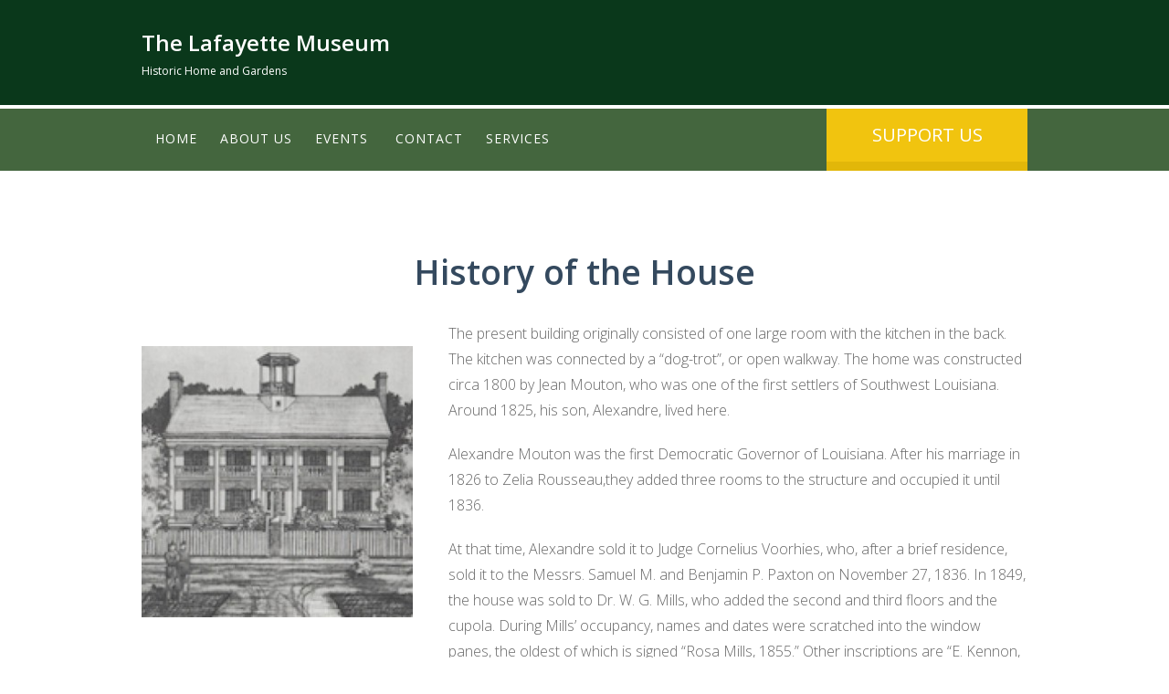

--- FILE ---
content_type: text/html; charset=UTF-8
request_url: http://www.lafayettemuseum.com/history-of-the-house/
body_size: 9229
content:
<!DOCTYPE html>
<html lang="en" class="no-js">
<head>

  <meta charset="UTF-8">
  <meta name="viewport" content="width=device-width, initial-scale=1">

  <link rel="profile" href="http://gmpg.org/xfn/11">
  <link rel="pingback" href="http://www.lafayettemuseum.com/xmlrpc.php">

<title>History of the House &#8211; The Lafayette Museum</title>
<meta name='robots' content='max-image-preview:large' />
	<style>img:is([sizes="auto" i], [sizes^="auto," i]) { contain-intrinsic-size: 3000px 1500px }</style>
	<link rel='dns-prefetch' href='//fonts.googleapis.com' />
<link rel="alternate" type="application/rss+xml" title="The Lafayette Museum &raquo; Feed" href="http://www.lafayettemuseum.com/feed/" />
<link rel="alternate" type="application/rss+xml" title="The Lafayette Museum &raquo; Comments Feed" href="http://www.lafayettemuseum.com/comments/feed/" />
<link rel="alternate" type="text/calendar" title="The Lafayette Museum &raquo; iCal Feed" href="http://www.lafayettemuseum.com/events/?ical=1" />
<script type="text/javascript">
/* <![CDATA[ */
window._wpemojiSettings = {"baseUrl":"https:\/\/s.w.org\/images\/core\/emoji\/16.0.1\/72x72\/","ext":".png","svgUrl":"https:\/\/s.w.org\/images\/core\/emoji\/16.0.1\/svg\/","svgExt":".svg","source":{"concatemoji":"http:\/\/www.lafayettemuseum.com\/wp-includes\/js\/wp-emoji-release.min.js?ver=6.8.3"}};
/*! This file is auto-generated */
!function(s,n){var o,i,e;function c(e){try{var t={supportTests:e,timestamp:(new Date).valueOf()};sessionStorage.setItem(o,JSON.stringify(t))}catch(e){}}function p(e,t,n){e.clearRect(0,0,e.canvas.width,e.canvas.height),e.fillText(t,0,0);var t=new Uint32Array(e.getImageData(0,0,e.canvas.width,e.canvas.height).data),a=(e.clearRect(0,0,e.canvas.width,e.canvas.height),e.fillText(n,0,0),new Uint32Array(e.getImageData(0,0,e.canvas.width,e.canvas.height).data));return t.every(function(e,t){return e===a[t]})}function u(e,t){e.clearRect(0,0,e.canvas.width,e.canvas.height),e.fillText(t,0,0);for(var n=e.getImageData(16,16,1,1),a=0;a<n.data.length;a++)if(0!==n.data[a])return!1;return!0}function f(e,t,n,a){switch(t){case"flag":return n(e,"\ud83c\udff3\ufe0f\u200d\u26a7\ufe0f","\ud83c\udff3\ufe0f\u200b\u26a7\ufe0f")?!1:!n(e,"\ud83c\udde8\ud83c\uddf6","\ud83c\udde8\u200b\ud83c\uddf6")&&!n(e,"\ud83c\udff4\udb40\udc67\udb40\udc62\udb40\udc65\udb40\udc6e\udb40\udc67\udb40\udc7f","\ud83c\udff4\u200b\udb40\udc67\u200b\udb40\udc62\u200b\udb40\udc65\u200b\udb40\udc6e\u200b\udb40\udc67\u200b\udb40\udc7f");case"emoji":return!a(e,"\ud83e\udedf")}return!1}function g(e,t,n,a){var r="undefined"!=typeof WorkerGlobalScope&&self instanceof WorkerGlobalScope?new OffscreenCanvas(300,150):s.createElement("canvas"),o=r.getContext("2d",{willReadFrequently:!0}),i=(o.textBaseline="top",o.font="600 32px Arial",{});return e.forEach(function(e){i[e]=t(o,e,n,a)}),i}function t(e){var t=s.createElement("script");t.src=e,t.defer=!0,s.head.appendChild(t)}"undefined"!=typeof Promise&&(o="wpEmojiSettingsSupports",i=["flag","emoji"],n.supports={everything:!0,everythingExceptFlag:!0},e=new Promise(function(e){s.addEventListener("DOMContentLoaded",e,{once:!0})}),new Promise(function(t){var n=function(){try{var e=JSON.parse(sessionStorage.getItem(o));if("object"==typeof e&&"number"==typeof e.timestamp&&(new Date).valueOf()<e.timestamp+604800&&"object"==typeof e.supportTests)return e.supportTests}catch(e){}return null}();if(!n){if("undefined"!=typeof Worker&&"undefined"!=typeof OffscreenCanvas&&"undefined"!=typeof URL&&URL.createObjectURL&&"undefined"!=typeof Blob)try{var e="postMessage("+g.toString()+"("+[JSON.stringify(i),f.toString(),p.toString(),u.toString()].join(",")+"));",a=new Blob([e],{type:"text/javascript"}),r=new Worker(URL.createObjectURL(a),{name:"wpTestEmojiSupports"});return void(r.onmessage=function(e){c(n=e.data),r.terminate(),t(n)})}catch(e){}c(n=g(i,f,p,u))}t(n)}).then(function(e){for(var t in e)n.supports[t]=e[t],n.supports.everything=n.supports.everything&&n.supports[t],"flag"!==t&&(n.supports.everythingExceptFlag=n.supports.everythingExceptFlag&&n.supports[t]);n.supports.everythingExceptFlag=n.supports.everythingExceptFlag&&!n.supports.flag,n.DOMReady=!1,n.readyCallback=function(){n.DOMReady=!0}}).then(function(){return e}).then(function(){var e;n.supports.everything||(n.readyCallback(),(e=n.source||{}).concatemoji?t(e.concatemoji):e.wpemoji&&e.twemoji&&(t(e.twemoji),t(e.wpemoji)))}))}((window,document),window._wpemojiSettings);
/* ]]> */
</script>
<link rel='stylesheet' id='mailchimpSF_main_css-css' href='http://www.lafayettemuseum.com/?mcsf_action=main_css&#038;ver=6.8.3' type='text/css' media='all' />
<!--[if IE]>
<link rel='stylesheet' id='mailchimpSF_ie_css-css' href='http://www.lafayettemuseum.com/wp-content/plugins/mailchimp/css/ie.css?ver=6.8.3' type='text/css' media='all' />
<![endif]-->
<style id='wp-emoji-styles-inline-css' type='text/css'>

	img.wp-smiley, img.emoji {
		display: inline !important;
		border: none !important;
		box-shadow: none !important;
		height: 1em !important;
		width: 1em !important;
		margin: 0 0.07em !important;
		vertical-align: -0.1em !important;
		background: none !important;
		padding: 0 !important;
	}
</style>
<link rel='stylesheet' id='wp-block-library-css' href='http://www.lafayettemuseum.com/wp-includes/css/dist/block-library/style.min.css?ver=6.8.3' type='text/css' media='all' />
<style id='classic-theme-styles-inline-css' type='text/css'>
/*! This file is auto-generated */
.wp-block-button__link{color:#fff;background-color:#32373c;border-radius:9999px;box-shadow:none;text-decoration:none;padding:calc(.667em + 2px) calc(1.333em + 2px);font-size:1.125em}.wp-block-file__button{background:#32373c;color:#fff;text-decoration:none}
</style>
<style id='global-styles-inline-css' type='text/css'>
:root{--wp--preset--aspect-ratio--square: 1;--wp--preset--aspect-ratio--4-3: 4/3;--wp--preset--aspect-ratio--3-4: 3/4;--wp--preset--aspect-ratio--3-2: 3/2;--wp--preset--aspect-ratio--2-3: 2/3;--wp--preset--aspect-ratio--16-9: 16/9;--wp--preset--aspect-ratio--9-16: 9/16;--wp--preset--color--black: #000000;--wp--preset--color--cyan-bluish-gray: #abb8c3;--wp--preset--color--white: #ffffff;--wp--preset--color--pale-pink: #f78da7;--wp--preset--color--vivid-red: #cf2e2e;--wp--preset--color--luminous-vivid-orange: #ff6900;--wp--preset--color--luminous-vivid-amber: #fcb900;--wp--preset--color--light-green-cyan: #7bdcb5;--wp--preset--color--vivid-green-cyan: #00d084;--wp--preset--color--pale-cyan-blue: #8ed1fc;--wp--preset--color--vivid-cyan-blue: #0693e3;--wp--preset--color--vivid-purple: #9b51e0;--wp--preset--gradient--vivid-cyan-blue-to-vivid-purple: linear-gradient(135deg,rgba(6,147,227,1) 0%,rgb(155,81,224) 100%);--wp--preset--gradient--light-green-cyan-to-vivid-green-cyan: linear-gradient(135deg,rgb(122,220,180) 0%,rgb(0,208,130) 100%);--wp--preset--gradient--luminous-vivid-amber-to-luminous-vivid-orange: linear-gradient(135deg,rgba(252,185,0,1) 0%,rgba(255,105,0,1) 100%);--wp--preset--gradient--luminous-vivid-orange-to-vivid-red: linear-gradient(135deg,rgba(255,105,0,1) 0%,rgb(207,46,46) 100%);--wp--preset--gradient--very-light-gray-to-cyan-bluish-gray: linear-gradient(135deg,rgb(238,238,238) 0%,rgb(169,184,195) 100%);--wp--preset--gradient--cool-to-warm-spectrum: linear-gradient(135deg,rgb(74,234,220) 0%,rgb(151,120,209) 20%,rgb(207,42,186) 40%,rgb(238,44,130) 60%,rgb(251,105,98) 80%,rgb(254,248,76) 100%);--wp--preset--gradient--blush-light-purple: linear-gradient(135deg,rgb(255,206,236) 0%,rgb(152,150,240) 100%);--wp--preset--gradient--blush-bordeaux: linear-gradient(135deg,rgb(254,205,165) 0%,rgb(254,45,45) 50%,rgb(107,0,62) 100%);--wp--preset--gradient--luminous-dusk: linear-gradient(135deg,rgb(255,203,112) 0%,rgb(199,81,192) 50%,rgb(65,88,208) 100%);--wp--preset--gradient--pale-ocean: linear-gradient(135deg,rgb(255,245,203) 0%,rgb(182,227,212) 50%,rgb(51,167,181) 100%);--wp--preset--gradient--electric-grass: linear-gradient(135deg,rgb(202,248,128) 0%,rgb(113,206,126) 100%);--wp--preset--gradient--midnight: linear-gradient(135deg,rgb(2,3,129) 0%,rgb(40,116,252) 100%);--wp--preset--font-size--small: 13px;--wp--preset--font-size--medium: 20px;--wp--preset--font-size--large: 36px;--wp--preset--font-size--x-large: 42px;--wp--preset--spacing--20: 0.44rem;--wp--preset--spacing--30: 0.67rem;--wp--preset--spacing--40: 1rem;--wp--preset--spacing--50: 1.5rem;--wp--preset--spacing--60: 2.25rem;--wp--preset--spacing--70: 3.38rem;--wp--preset--spacing--80: 5.06rem;--wp--preset--shadow--natural: 6px 6px 9px rgba(0, 0, 0, 0.2);--wp--preset--shadow--deep: 12px 12px 50px rgba(0, 0, 0, 0.4);--wp--preset--shadow--sharp: 6px 6px 0px rgba(0, 0, 0, 0.2);--wp--preset--shadow--outlined: 6px 6px 0px -3px rgba(255, 255, 255, 1), 6px 6px rgba(0, 0, 0, 1);--wp--preset--shadow--crisp: 6px 6px 0px rgba(0, 0, 0, 1);}:where(.is-layout-flex){gap: 0.5em;}:where(.is-layout-grid){gap: 0.5em;}body .is-layout-flex{display: flex;}.is-layout-flex{flex-wrap: wrap;align-items: center;}.is-layout-flex > :is(*, div){margin: 0;}body .is-layout-grid{display: grid;}.is-layout-grid > :is(*, div){margin: 0;}:where(.wp-block-columns.is-layout-flex){gap: 2em;}:where(.wp-block-columns.is-layout-grid){gap: 2em;}:where(.wp-block-post-template.is-layout-flex){gap: 1.25em;}:where(.wp-block-post-template.is-layout-grid){gap: 1.25em;}.has-black-color{color: var(--wp--preset--color--black) !important;}.has-cyan-bluish-gray-color{color: var(--wp--preset--color--cyan-bluish-gray) !important;}.has-white-color{color: var(--wp--preset--color--white) !important;}.has-pale-pink-color{color: var(--wp--preset--color--pale-pink) !important;}.has-vivid-red-color{color: var(--wp--preset--color--vivid-red) !important;}.has-luminous-vivid-orange-color{color: var(--wp--preset--color--luminous-vivid-orange) !important;}.has-luminous-vivid-amber-color{color: var(--wp--preset--color--luminous-vivid-amber) !important;}.has-light-green-cyan-color{color: var(--wp--preset--color--light-green-cyan) !important;}.has-vivid-green-cyan-color{color: var(--wp--preset--color--vivid-green-cyan) !important;}.has-pale-cyan-blue-color{color: var(--wp--preset--color--pale-cyan-blue) !important;}.has-vivid-cyan-blue-color{color: var(--wp--preset--color--vivid-cyan-blue) !important;}.has-vivid-purple-color{color: var(--wp--preset--color--vivid-purple) !important;}.has-black-background-color{background-color: var(--wp--preset--color--black) !important;}.has-cyan-bluish-gray-background-color{background-color: var(--wp--preset--color--cyan-bluish-gray) !important;}.has-white-background-color{background-color: var(--wp--preset--color--white) !important;}.has-pale-pink-background-color{background-color: var(--wp--preset--color--pale-pink) !important;}.has-vivid-red-background-color{background-color: var(--wp--preset--color--vivid-red) !important;}.has-luminous-vivid-orange-background-color{background-color: var(--wp--preset--color--luminous-vivid-orange) !important;}.has-luminous-vivid-amber-background-color{background-color: var(--wp--preset--color--luminous-vivid-amber) !important;}.has-light-green-cyan-background-color{background-color: var(--wp--preset--color--light-green-cyan) !important;}.has-vivid-green-cyan-background-color{background-color: var(--wp--preset--color--vivid-green-cyan) !important;}.has-pale-cyan-blue-background-color{background-color: var(--wp--preset--color--pale-cyan-blue) !important;}.has-vivid-cyan-blue-background-color{background-color: var(--wp--preset--color--vivid-cyan-blue) !important;}.has-vivid-purple-background-color{background-color: var(--wp--preset--color--vivid-purple) !important;}.has-black-border-color{border-color: var(--wp--preset--color--black) !important;}.has-cyan-bluish-gray-border-color{border-color: var(--wp--preset--color--cyan-bluish-gray) !important;}.has-white-border-color{border-color: var(--wp--preset--color--white) !important;}.has-pale-pink-border-color{border-color: var(--wp--preset--color--pale-pink) !important;}.has-vivid-red-border-color{border-color: var(--wp--preset--color--vivid-red) !important;}.has-luminous-vivid-orange-border-color{border-color: var(--wp--preset--color--luminous-vivid-orange) !important;}.has-luminous-vivid-amber-border-color{border-color: var(--wp--preset--color--luminous-vivid-amber) !important;}.has-light-green-cyan-border-color{border-color: var(--wp--preset--color--light-green-cyan) !important;}.has-vivid-green-cyan-border-color{border-color: var(--wp--preset--color--vivid-green-cyan) !important;}.has-pale-cyan-blue-border-color{border-color: var(--wp--preset--color--pale-cyan-blue) !important;}.has-vivid-cyan-blue-border-color{border-color: var(--wp--preset--color--vivid-cyan-blue) !important;}.has-vivid-purple-border-color{border-color: var(--wp--preset--color--vivid-purple) !important;}.has-vivid-cyan-blue-to-vivid-purple-gradient-background{background: var(--wp--preset--gradient--vivid-cyan-blue-to-vivid-purple) !important;}.has-light-green-cyan-to-vivid-green-cyan-gradient-background{background: var(--wp--preset--gradient--light-green-cyan-to-vivid-green-cyan) !important;}.has-luminous-vivid-amber-to-luminous-vivid-orange-gradient-background{background: var(--wp--preset--gradient--luminous-vivid-amber-to-luminous-vivid-orange) !important;}.has-luminous-vivid-orange-to-vivid-red-gradient-background{background: var(--wp--preset--gradient--luminous-vivid-orange-to-vivid-red) !important;}.has-very-light-gray-to-cyan-bluish-gray-gradient-background{background: var(--wp--preset--gradient--very-light-gray-to-cyan-bluish-gray) !important;}.has-cool-to-warm-spectrum-gradient-background{background: var(--wp--preset--gradient--cool-to-warm-spectrum) !important;}.has-blush-light-purple-gradient-background{background: var(--wp--preset--gradient--blush-light-purple) !important;}.has-blush-bordeaux-gradient-background{background: var(--wp--preset--gradient--blush-bordeaux) !important;}.has-luminous-dusk-gradient-background{background: var(--wp--preset--gradient--luminous-dusk) !important;}.has-pale-ocean-gradient-background{background: var(--wp--preset--gradient--pale-ocean) !important;}.has-electric-grass-gradient-background{background: var(--wp--preset--gradient--electric-grass) !important;}.has-midnight-gradient-background{background: var(--wp--preset--gradient--midnight) !important;}.has-small-font-size{font-size: var(--wp--preset--font-size--small) !important;}.has-medium-font-size{font-size: var(--wp--preset--font-size--medium) !important;}.has-large-font-size{font-size: var(--wp--preset--font-size--large) !important;}.has-x-large-font-size{font-size: var(--wp--preset--font-size--x-large) !important;}
:where(.wp-block-post-template.is-layout-flex){gap: 1.25em;}:where(.wp-block-post-template.is-layout-grid){gap: 1.25em;}
:where(.wp-block-columns.is-layout-flex){gap: 2em;}:where(.wp-block-columns.is-layout-grid){gap: 2em;}
:root :where(.wp-block-pullquote){font-size: 1.5em;line-height: 1.6;}
</style>
<link rel='stylesheet' id='contact-form-7-css' href='http://www.lafayettemuseum.com/wp-content/plugins/contact-form-7/includes/css/styles.css?ver=4.1.2' type='text/css' media='all' />
<link rel='stylesheet' id='font_awesome-css' href='http://www.lafayettemuseum.com/wp-content/plugins/rescue-shortcodes/includes/css/font-awesome.min.css?ver=4.2.0' type='text/css' media='all' />
<link rel='stylesheet' id='rescue_shortcode_styles-css' href='http://www.lafayettemuseum.com/wp-content/plugins/rescue-shortcodes/includes/css/rescue_shortcodes_styles.css?ver=6.8.3' type='text/css' media='all' />
<link rel='stylesheet' id='simple-banner-style-css' href='http://www.lafayettemuseum.com/wp-content/plugins/simple-banner/simple-banner.css?ver=2.7.0' type='text/css' media='all' />
<link rel='stylesheet' id='easy-facebook-likebox-plugin-styles-css' href='http://www.lafayettemuseum.com/wp-content/plugins/easy-facebook-likebox/public/assets/css/public.css?ver=2.1.0' type='text/css' media='all' />
<link rel='stylesheet' id='easy-facebook-likebox-popup-styles-css' href='http://www.lafayettemuseum.com/wp-content/plugins/easy-facebook-likebox/public/assets/popup/magnific-popup.css?ver=2.1.0' type='text/css' media='all' />
<link rel='stylesheet' id='advocator-foundation-style-css' href='http://www.lafayettemuseum.com/wp-content/themes/advocator/app.css?ver=6.8.3' type='text/css' media='all' />
<link rel='stylesheet' id='google_fonts-css' href='//fonts.googleapis.com/css?family=Open+Sans%3A300italic%2C400italic%2C600italic%2C700italic%2C400%2C300%2C600%2C700%2C800&#038;ver=6.8.3' type='text/css' media='all' />
<link rel='stylesheet' id='fancybox_style-css' href='http://www.lafayettemuseum.com/wp-content/themes/advocator/inc/fancybox/jquery.fancybox.css?ver=6.8.3' type='text/css' media='all' />
<link rel='stylesheet' id='fancybox_buttons-css' href='http://www.lafayettemuseum.com/wp-content/themes/advocator/inc/fancybox/helpers/jquery.fancybox-buttons.css?ver=6.8.3' type='text/css' media='all' />
<link rel='stylesheet' id='fancybox_thumbs-css' href='http://www.lafayettemuseum.com/wp-content/themes/advocator/inc/fancybox/helpers/jquery.fancybox-thumbs.css?ver=6.8.3' type='text/css' media='all' />
<link rel='stylesheet' id='rescue_animate-css' href='http://www.lafayettemuseum.com/wp-content/plugins/rescue-shortcodes/includes/css/animate.css?ver=6.8.3' type='text/css' media='all' />
<link rel='stylesheet' id='rescue_style-css' href='http://www.lafayettemuseum.com/wp-content/themes/advocator/style.css?ver=6.8.3' type='text/css' media='all' />
<link rel='stylesheet' id='advocator_fonts-css' href='//fonts.googleapis.com/css?family=Open+Sans%3Aregular%2Citalic%2C700%26subset%3Dlatin%2C' type='text/css' media='screen' />
<script type="text/javascript" src="http://www.lafayettemuseum.com/wp-includes/js/jquery/jquery.js?ver=3.7.1" id="jquery-core-js"></script>
<script type="text/javascript" src="http://www.lafayettemuseum.com/wp-includes/js/jquery/jquery-migrate.min.js?ver=3.4.1" id="jquery-migrate-js"></script>
<script type="text/javascript" id="simple-banner-script-js-extra">
/* <![CDATA[ */
var scriptParams = {"hide_simple_banner":"no","simple_banner_position":"","header_margin":"","header_padding":"","simple_banner_text":"","pro_version_enabled":"","in_array":"","debug_mode":"","id":"761","disabled_pages_array":[""],"simple_banner_font_size":"","simple_banner_color":"#f1c40f","simple_banner_text_color":"#34495e","simple_banner_link_color":"","simple_banner_custom_css":"","simple_banner_scrolling_custom_css":"","site_custom_css":"","keep_site_custom_css":"","site_custom_js":"","keep_site_custom_js":"","wp_body_open_enabled":"","wp_body_open":"1"};
/* ]]> */
</script>
<script type="text/javascript" src="http://www.lafayettemuseum.com/wp-content/plugins/simple-banner/simple-banner.js?ver=2.7.0" id="simple-banner-script-js"></script>
<script type="text/javascript" src="http://www.lafayettemuseum.com/wp-content/plugins/easy-facebook-likebox/public/assets/popup/jquery.magnific-popup.min.js?ver=2.1.0" id="easy-facebook-likebox-popup-script-js"></script>
<script type="text/javascript" src="http://www.lafayettemuseum.com/wp-content/plugins/easy-facebook-likebox/public/assets/js/public.js?ver=2.1.0" id="easy-facebook-likebox-plugin-script-js"></script>
<script type="text/javascript" src="http://www.lafayettemuseum.com/wp-content/themes/advocator/inc/fancybox/jquery.mousewheel-3.0.6.pack.js?ver=6.8.3" id="fancybox_mousewheel-js"></script>
<script type="text/javascript" src="http://www.lafayettemuseum.com/wp-content/themes/advocator/inc/fancybox/jquery.fancybox.pack.js?ver=6.8.3" id="fancybox_jquery-js"></script>
<script type="text/javascript" src="http://www.lafayettemuseum.com/wp-content/themes/advocator/inc/fancybox/helpers/jquery.fancybox-buttons.js?ver=6.8.3" id="fancybox_buttons-js"></script>
<script type="text/javascript" src="http://www.lafayettemuseum.com/wp-content/themes/advocator/inc/fancybox/helpers/jquery.fancybox-media.js?ver=6.8.3" id="fancybox_media-js"></script>
<script type="text/javascript" src="http://www.lafayettemuseum.com/wp-content/themes/advocator/inc/fancybox/helpers/jquery.fancybox-thumbs.js?ver=6.8.3" id="fancybox_thumbs_script-js"></script>
<link rel="https://api.w.org/" href="http://www.lafayettemuseum.com/wp-json/" /><link rel="alternate" title="JSON" type="application/json" href="http://www.lafayettemuseum.com/wp-json/wp/v2/pages/761" /><link rel="EditURI" type="application/rsd+xml" title="RSD" href="http://www.lafayettemuseum.com/xmlrpc.php?rsd" />
<meta name="generator" content="WordPress 6.8.3" />
<link rel="canonical" href="http://www.lafayettemuseum.com/history-of-the-house/" />
<link rel='shortlink' href='http://www.lafayettemuseum.com/?p=761' />
<link rel="alternate" title="oEmbed (JSON)" type="application/json+oembed" href="http://www.lafayettemuseum.com/wp-json/oembed/1.0/embed?url=http%3A%2F%2Fwww.lafayettemuseum.com%2Fhistory-of-the-house%2F" />
<link rel="alternate" title="oEmbed (XML)" type="text/xml+oembed" href="http://www.lafayettemuseum.com/wp-json/oembed/1.0/embed?url=http%3A%2F%2Fwww.lafayettemuseum.com%2Fhistory-of-the-house%2F&#038;format=xml" />
<!-- <meta name="NextGEN" version="2.0.79" /> -->
<style type="text/css" media="screen">.simple-banner{background:#f1c40f;}</style><style type="text/css" media="screen">.simple-banner .simple-banner-text{color:#34495e;}</style><style type="text/css" media="screen">.simple-banner .simple-banner-text a{color:#f16521;}</style>
	<style type="text/css">
						.bottom_header_wrap .top-bar-section .has-dropdown > a::after {
				display: none;
			}
			.bottom_header_wrap .top-bar-section .has-dropdown > a {
				padding: 0 10px !important;
			}
		}
		</style>

<style type="text/css">.recentcomments a{display:inline !important;padding:0 !important;margin:0 !important;}</style>
<!-- Begin Custom CSS -->
<style type="text/css" id="demo-custom-css">
a:hover, a:focus, article .entry-meta a:hover, footer.entry_meta .post_details a:hover, .footer_widget a:hover,  .footer_widget a:focus, .footer_widget a.custom:hover, .footer_widget a.custom:focus, .copyright a:hover, .footer_copyright .copyright a:hover, .footer_social a:hover, .top_header_wrap .logo h3 a:hover, .top_header_wrap h1.site-title a:hover{color:#f1c40f;}button, .button, article .entry-meta .rescue_staff, .inner_content ul.pagination li.arrow a, .inner_content ul.pagination li span.current, a.tribe-events-read-more:hover, .wpcf7 input[type="submit"], .search .search-form input[type="submit"], .search .search-form input[type="submit"]:hover, #comments .rescue_staff, .widget_recent_entries span, .widget input[type="submit"], .format-quote .entry-content, .format-link .entry-content, .single-tribe_events .tribe-events-schedule .tribe-events-cost, a.tribe-events-read-more, .events-list .tribe-events-event-cost span, #tribe-bar-form .tribe-bar-submit input[type="submit"]{background-color:#44663e;}button:hover, button:focus, .button:hover, .button:focus, .wpcf7 input[type="submit"]:hover, .widget input[type="submit"]:hover, a.tribe-events-read-more:hover, #tribe-bar-form .tribe-bar-submit input[type="submit"]:hover{background-color:#44663e;}button, .button{border-color:#f1c40f;}blockquote, .format-link{border-left-color:#f1c40f;}.top_header_wrap, .top_header_wrap nav, .top_header_wrap .top-bar-section li:not(.has-form) a:not(.button), .top_header_wrap .top-bar-section .dropdown li:not(.has-form) a:not(.button), .top_header_wrap .top-bar-section ul, .top_header_wrap .top-bar.expanded .title-area{background:#0a381b;}.bottom_header_wrap, .bottom_header_wrap nav, .bottom_header_wrap .top-bar-section li:not(.has-form) a:not(.button), .bottom_header_wrap .top-bar-section .dropdown li:not(.has-form) a:not(.button), .bottom_header_wrap .top-bar-section ul, .bottom_header_wrap .top-bar.expanded .title-area, .top-bar-section .dropdown li:hover:not(.has-form):not(.active) > a:not(.button), .top-bar-section li.active:not(.has-form) a:hover:not(.button){background:#44663e;}.home_widgets_top .icon_hover:hover i, .home_widgets_top .icon_hover:hover h3, .home_widgets_top .icon_hover:hover a{color:#f1c40f;}footer#site_footer{background-color:#003818;}.footer_social a{color:#ffffff;}.footer_social a:hover{color:#f1c40f;}
</style>
<!-- End Custom CSS -->

</head>

<body class="wp-singular page-template page-template-template-full page-template-template-full-php page page-id-761 wp-theme-advocator tribe-bar-is-disabled tribe-theme-advocator">

<div class="top_header_wrap contain-to-grid">
  
  <div class="row">

    <div class="large-12 columns">

    <div class="logo">

      
      <h1 class="site-title"><a href="http://www.lafayettemuseum.com/" rel="home">The Lafayette Museum</a></h1>
      <h2 class="site-description">Historic Home and Gardens</h2>

      
    </div><!-- .logo -->

    <!-- Top Nav -->
      <nav class="top_mini_nav clearfix" data-topbar>
        <section class="top-bar-section">

  			
        </section><!-- .top-bar-section -->
      </nav><!-- .top_mini_nav -->

  </div><!-- .large-12 -->

  </div><!-- .row -->

</div><!-- .top_header_wrap -->

<div class="bottom_header_wrap .contain-to-grid">

  <div class="row">

  
    <!-- Bottom Nav -->
    <div class="large-9 columns">
      <nav class="top-bar" data-topbar data-options="mobile_show_parent_link: true; is_hover: true">

          <ul class="title-area">
            <li class="name"></li>
             <!-- Mobile Menu Toggle -->
            <li class="toggle-topbar menu-icon"><a href="#">Menu</a></li>
          </ul><!-- .title-area -->

          <section class="top-bar-section">

			<ul id="menu-main-menu" class="left bottom_nav"><li id="menu-item-760" class="menu-item menu-item-type-post_type menu-item-object-page menu-item-760"><a href="http://www.lafayettemuseum.com/home/">Home</a></li>
<li id="menu-item-805" class="menu-item menu-item-type-custom menu-item-object-custom current-menu-ancestor current-menu-parent menu-item-has-children active has-dropdown menu-item-805"><a href="#">About Us</a>
<ul class="sub-menu dropdown">
	<li id="menu-item-803" class="menu-item menu-item-type-post_type menu-item-object-page current-menu-item page_item page-item-761 current_page_item active menu-item-803"><a href="http://www.lafayettemuseum.com/history-of-the-house/" aria-current="page">History of the House</a></li>
	<li id="menu-item-802" class="menu-item menu-item-type-post_type menu-item-object-page menu-item-802"><a href="http://www.lafayettemuseum.com/the-history-of-the-les-vingte-quatres/">The History of Les Vingt-Quatre</a></li>
	<li id="menu-item-801" class="menu-item menu-item-type-post_type menu-item-object-page menu-item-801"><a href="http://www.lafayettemuseum.com/our-staff/">Our Staff</a></li>
</ul>
</li>
<li id="menu-item-702" class="menu-item menu-item-type-custom menu-item-object-custom menu-item-702"><a href="http://lafayettemuseum.com/events/">Events</a></li>
<li id="menu-item-716" class="menu-item menu-item-type-post_type menu-item-object-page menu-item-716"><a href="http://www.lafayettemuseum.com/contact/">Contact</a></li>
<li id="menu-item-1283" class="menu-item menu-item-type-custom menu-item-object-custom menu-item-has-children has-dropdown menu-item-1283"><a href="#">Services</a>
<ul class="sub-menu dropdown">
	<li id="menu-item-878" class="menu-item menu-item-type-post_type menu-item-object-page menu-item-878"><a href="http://www.lafayettemuseum.com/tours/">Tours</a></li>
	<li id="menu-item-877" class="menu-item menu-item-type-post_type menu-item-object-page menu-item-877"><a href="http://www.lafayettemuseum.com/venue-rental/">Venue Rental</a></li>
</ul>
</li>
</ul>
          </section><!-- .top-bar-section -->

      </nav><!-- .top-bar -->

    </div><!-- large-9 or large-12 -->

    
    <!-- Donation Button -->
    <div class="large-3 columns">

      <div class="donation_button">
        <a href="http://lafayettemuseum.com/support-us" class="button large wow pulse" >
          Support us        </a>
      </div><!-- .donation_button -->
      
    </div><!-- .large-3 -->

  
  </div><!-- .row -->

</div><!-- .bottom_header_wrap -->

<div id="primary" class="content-area">

  <div class="row" role="main">

    <div class="large-12 columns inner_content">

		<main id="main" class="site-main" role="main">

			
				

<article id="post-761 full_width_post" class="post-761 page type-page status-publish hentry">
	
	<header class="entry-header">
		<h2 class="entry-title full_width_title">History of the House</h2>
	</header><!-- .entry-header -->

	<div class="entry-content">
		<div class="rescue-column rescue-one-third rescue-column-first  rescue-all"><a href="http://www.lafayettemuseum.com/wp-content/uploads/2015/05/HouseScan.jpg"><br />
<img fetchpriority="high" decoding="async" class="alignnone size-medium wp-image-762" src="http://www.lafayettemuseum.com/wp-content/uploads/2015/05/HouseScan-300x300.jpg" alt="House Drawing" width="300" height="300" srcset="http://www.lafayettemuseum.com/wp-content/uploads/2015/05/HouseScan-300x300.jpg 300w, http://www.lafayettemuseum.com/wp-content/uploads/2015/05/HouseScan-150x150.jpg 150w, http://www.lafayettemuseum.com/wp-content/uploads/2015/05/HouseScan-1024x1024.jpg 1024w" sizes="(max-width: 300px) 100vw, 300px" /></a></div>
<div class="rescue-column rescue-two-third rescue-column-last  rescue-all">
The present building originally consisted of one large room with the kitchen in the back. The kitchen was connected by a &#8220;dog-trot&#8221;, or open walkway. The home was constructed circa 1800 by Jean Mouton, who was one of the first settlers of Southwest Louisiana. Around 1825, his son, Alexandre, lived here.</p>
<p>Alexandre Mouton was the first Democratic Governor of Louisiana. After his marriage in 1826 to Zelia Rousseau,they added three rooms to the structure and occupied it until 1836.</p>
<p>At that time, Alexandre sold it to Judge Cornelius Voorhies, who, after a brief residence, sold it to the Messrs. Samuel M. and Benjamin P. Paxton on November 27, 1836. In 1849, the house was sold to Dr. W. G. Mills, who added the second and third floors and the cupola. During Mills&#8217; occupancy, names and dates were scratched into the window panes, the oldest of which is signed &#8220;Rosa Mills, 1855.&#8221; Other inscriptions are &#8220;E. Kennon, Matagorda, Texas, 1956&#8221; and several times, &#8220;Vermillionville.&#8221;</p>
<p>In 1859 Dr. William B. Erwin purchased the house. He in turn left it to his four daughters. For some time, it was occupied by one of the daughters who was married to Isaac Satterfield. In the final settlement of the Erwin estate in 1890, the heirs sold the home to Dr. Percy Girard.</p>
<p>In 1913, the building was being rented to Mr. John Ramsey, who used it as a boarding house. The Girards occupied the house from 1920 until the death of Mrs. Percy Girard in the late 1940s.</p>
<p>After her death, it remained unoccupied until 1954 when it was bought by Les Vingt Quatre, a group of twenty-four cultural and civic-minded ladies who converted the home into what is today the Lafayette Museum.</p>
</div>
			</div><!-- .entry-content -->

	
</article><!-- #post-## -->
				
			
		</main><!-- #main -->

    </div><!-- .inner_content .large-12 -->

  </div><!-- .row -->

</div><!-- #primary .content-area -->


<footer id="site_footer">

  <div class="row footer_widget_wrap">

  	<div class="large-4 columns footer_widget">

		<aside id="text-11" class="widget widget_text"><h5 class="widget-title">Hours and Information</h5>			<div class="textwidget"><p>Open 10:00am &#8211; 4:00pm Tuesday-Saturday. Open Sunday-Monday for tour groups, by appointment only.</p>
<p>Admission: Adults $10.00, Seniors 65+ $5.00,  Military $5.00, Students $5.00.  For Group Tour information and pricing, contact the museum at 337-234-2208.</p>
</div>
		</aside>
	</div><!-- .large-4 .footer_widget -->


  	<div class="large-4 columns footer_widget">

		<aside id="text-8" class="widget widget_text"><h5 class="widget-title">Get in Touch</h5>			<div class="textwidget"><div role="form" class="wpcf7" id="wpcf7-f284-o1" lang="en-US" dir="ltr">
<div class="screen-reader-response"></div>
<form name="" action="/history-of-the-house/#wpcf7-f284-o1" method="post" class="wpcf7-form" novalidate="novalidate">
<div style="display: none;">
<input type="hidden" name="_wpcf7" value="284" />
<input type="hidden" name="_wpcf7_version" value="4.1.2" />
<input type="hidden" name="_wpcf7_locale" value="en_US" />
<input type="hidden" name="_wpcf7_unit_tag" value="wpcf7-f284-o1" />
<input type="hidden" name="_wpnonce" value="c2df5293cd" />
</div>
<p>Your Name (required)<br />
    <span class="wpcf7-form-control-wrap your-name"><input type="text" name="your-name" value="" size="40" class="wpcf7-form-control wpcf7-text wpcf7-validates-as-required" aria-required="true" aria-invalid="false" /></span> </p>
<p>Your Email (required)<br />
    <span class="wpcf7-form-control-wrap your-email"><input type="email" name="your-email" value="" size="40" class="wpcf7-form-control wpcf7-text wpcf7-email wpcf7-validates-as-required wpcf7-validates-as-email" aria-required="true" aria-invalid="false" /></span> </p>
<p>Your Message<br />
    <span class="wpcf7-form-control-wrap your-message"><textarea name="your-message" cols="40" rows="10" class="wpcf7-form-control wpcf7-textarea" aria-invalid="false"></textarea></span> </p>
<p><input type="submit" value="Send" class="wpcf7-form-control wpcf7-submit" /></p>
<div class="wpcf7-response-output wpcf7-display-none"></div></form></div></div>
		</aside>
	</div><!-- .large-4 .footer_widget -->


  	<div class="large-4 columns footer_widget">

		
	</div><!-- .large-4 .footer_widget -->

  </div><!-- .row .footer_widget_wrap -->

    <div class="footer_social">

    <div class="row">
      <div class="large-12 columns">
        <ul class="wow ">

			
			 
			<li><a href="https://www.facebook.com/pages/Alexandre-Mouton-HouseLafayette-Museum/137452386323560"><i class="fa fa-facebook fa-2x"></i></a></li>
			
			
			 
			<li><a href="#lafayettemuseum"><i class="fa fa-instagram fa-2x"></i></a></li>
			
				

			
			
			
        </ul>
      </div><!-- .large-12 -->
    </div><!-- .row -->
    
  </div><!-- .footer_social -->

  <div class="footer_copyright">
    <div class="row">

      <div class="large-6 columns copyright">
        <span>
			© 2014-5 Lafayette Museum - Historic Home and Gardens, 1122 Lafayette Street, Lafayette, LA 70501        </span>
      </div><!-- .large-6 .copyright -->

      <div class="large-6 columns footer_menu">

			
      </div><!-- .large-6 .footer_menu -->

    </div><!-- .row -->
    
  </div><!-- .footer_copyright -->

</footer><!-- .site_footer -->

<!-- ngg_resource_manager_marker --><script type="text/javascript" src="http://www.lafayettemuseum.com/wp-content/plugins/contact-form-7/includes/js/jquery.form.min.js?ver=3.51.0-2014.06.20" id="jquery-form-js"></script>
<script type="text/javascript" id="contact-form-7-js-extra">
/* <![CDATA[ */
var _wpcf7 = {"loaderUrl":"http:\/\/www.lafayettemuseum.com\/wp-content\/plugins\/contact-form-7\/images\/ajax-loader.gif","sending":"Sending ..."};
/* ]]> */
</script>
<script type="text/javascript" src="http://www.lafayettemuseum.com/wp-content/plugins/contact-form-7/includes/js/scripts.js?ver=4.1.2" id="contact-form-7-js"></script>
<script type="text/javascript" src="http://www.lafayettemuseum.com/wp-content/themes/advocator/js/foundation.js?ver=5.4.7" id="advocator-foundation-js-js"></script>
<script type="text/javascript" src="http://www.lafayettemuseum.com/wp-content/themes/advocator/js/vendor/modernizr.js?ver=2.8.3" id="advocator-modernizr-js"></script>
<script type="text/javascript" src="http://www.lafayettemuseum.com/wp-content/plugins/rescue-shortcodes/includes/js/wow.min.js?ver=1.0" id="rescue_wow-js"></script>
<script type="text/javascript" src="http://www.lafayettemuseum.com/wp-content/themes/advocator/js/custom.js?ver=6.8.3" id="rescue_scripts-js"></script>
<script type="speculationrules">
{"prefetch":[{"source":"document","where":{"and":[{"href_matches":"\/*"},{"not":{"href_matches":["\/wp-*.php","\/wp-admin\/*","\/wp-content\/uploads\/*","\/wp-content\/*","\/wp-content\/plugins\/*","\/wp-content\/themes\/advocator\/*","\/*\\?(.+)"]}},{"not":{"selector_matches":"a[rel~=\"nofollow\"]"}},{"not":{"selector_matches":".no-prefetch, .no-prefetch a"}}]},"eagerness":"conservative"}]}
</script>

</body>
</html>

--- FILE ---
content_type: text/css
request_url: http://www.lafayettemuseum.com/wp-content/plugins/rescue-shortcodes/includes/css/rescue_shortcodes_styles.css?ver=6.8.3
body_size: 3096
content:

.rescue-all {
	font-family: 'Open Sans',Verdana,Helvetica,sans-serif;
    font-weight: 100;
    line-height: 28px;
}

/*----------------------------------------------------*/
/*  Clear Floats
/*----------------------------------------------------*/
.rescue-clear-floats { clear: both }
.rescue-clearfix:after { content: "."; display: block; clear: both; visibility: hidden; line-height: 0; height: 0; }

/*----------------------------------------------------*/
/*  Spacing
/*----------------------------------------------------*/
.rescue-spacing { display: block; height: auto; margin: 0 !important; padding: 0 !important; background: none !important; border: none !important; outline: none !important; }

/*----------------------------------------------------*/
/*  Columns
/*----------------------------------------------------*/
.rescue-one-half { width: 48% }
.rescue-one-third { width: 30.66% }
.rescue-two-third { width: 65.33% }
.rescue-one-fourth { width: 22% }
.rescue-three-fourth { width: 74% }
.rescue-one-fifth { width: 16.8% }
.rescue-two-fifth { width: 37.6% }
.rescue-three-fifth { width: 58.4% }
.rescue-one-sixth { width: 13.33% }
.rescue-one-half, .rescue-one-third, .rescue-two-third, .rescue-three-fourth, .rescue-one-fourth, .rescue-one-fifth, .rescue-two-fifth, .rescue-three-fifth, .rescue-one-sixth { position: relative; margin-right: 4%; margin-bottom: 2em; float: left; -webkit-box-sizing: border-box; -moz-box-sizing: border-box; box-sizing: border-box; }
.rescue-column-last { margin-right: 0!important; clear: right; }
.rescue-column-last:after { content: "."; display: block; clear: both; visibility: hidden; line-height: 0; height: 0; }

/*----------------------------------------------------*/
/*  Buttons
/*----------------------------------------------------*/
.rescue-button { 
	margin: 20px 5px 5px 0; 
	cursor: pointer; 
	display: inline-block; 
	white-space: nowrap; 
	text-align: center; 
	outline: none; 
	border-radius: 3px; 
	background: #aaaaaa; 
	text-decoration: none !important; 
	transition: background-color 300ms ease-out 0s;
}
.rescue-button span.rescue-button-inner { 
	font-family: 'Open Sans',Verdana,Helvetica,sans-serif; 
	display: block; 
	color: #fff; 
	font-weight: 300;
	font-size: 14px; 
    padding: 0.625rem 1.25rem 0.6875rem;
	line-height: normal; 
	text-decoration: none; 
	text-align: center; 
	white-space: nowrap;   
}
.rescue-button:focus, .rescue-button:hover, .rescue-button:active { background: #333; }

.rescue-button.black { background: #3c5166; }
.rescue-button.black:focus, .rescue-button.black:hover, .rescue-button.black:active { background: #1e2d3c; }

.rescue-button.red { background: #e74c3c; }
.rescue-button.red:focus, .rescue-button.red:hover, .rescue-button.red:active { background: #c0392b; }

.rescue-button.orange { background: #e67e22; }
.rescue-button.orange:focus, .rescue-button.orange:hover, .rescue-button.orange:active { background: #d35400; }

.rescue-button.blue { background: #3498db;}
.rescue-button.blue:focus, .rescue-button.blue:hover, .rescue-button.blue:active { background: #2980b9; }

.rescue-button.green { background: #2ecc71; }
.rescue-button.green:focus, .rescue-button.green:hover, .rescue-button.green:active { background: #27ae60; }

.rescue-button.white { background: #ecf0f1; }
.rescue-button.white span.rescue-button-inner { color: #95a5a6;}
.rescue-button.white:focus, .rescue-button.white:hover, .rescue-button.white:active { background: #e3e3e3; }

.rescue-button.large { font-size: 16px }
.rescue-button.giant { font-size: 18px }
.rescue-button.left { float: left }
.rescue-button.right { float: right; margin-right: 0; margin-left: 5px; }

/*----------------------------------------------------*/
/*  Highlights
/*----------------------------------------------------*/
.rescue-highlight-yellow, .rescue-highlight-yellow a { background-color: #FFF7A8; color: #695D43; }
.rescue-highlight-blue, .rescue-highlight-blue a { color: #5091b2; background: #e9f7fe; }
.rescue-highlight-green, .rescue-highlight-green a { color: #5f9025; background: #ebf6e0; }
.rescue-highlight-red, .rescue-highlight-red a { color: #de5959; background: #ffe9e9; }
.rescue-highlight-gray, .rescue-highlight-gray a { color: #666; background: #f9f9f9; }

/*----------------------------------------------------*/
/*  Boxes
/*----------------------------------------------------*/
.rescue-box { display: block; padding: 10px 20px; margin: 10px 0px; font-size: 14px; font-weight: 600;
  -webkit-box-sizing: border-box; -moz-box-sizing: border-box; box-sizing: border-box; 
  -webkit-border-radius: 3px; 
  -moz-border-radius: 3px; 
  border-radius: 3px; 
}
.rescue-box p:last-child { margin: 0 }

.rescue-box.left { float: left }
.rescue-box.right { float: right }

.rescue-box.gray { color: #666; background: #f9f9f9; border: 1px solid #ddd; }
.rescue-box.red { color: #de5959; background: #ffe9e9; border: 1px solid #fbc4c4; }
.rescue-box.green { color: #5f9025; background: #ebf6e0; border: 1px solid #b3dc82; }
.rescue-box.blue { color: #5091b2; background: #e9f7fe; border: 1px solid #b6d7e8; }
.rescue-box.yellow { color: #c4690e; background: #fffdf3; border: 1px solid #f2dfa4; }

/*----------------------------------------------------*/
/*  Toggle
/*----------------------------------------------------*/
.rescue-toggle .rescue-toggle-trigger { 
	display: block; 
	color: #333333; 
	display: block; 
	padding: 15px 15px 15px 37px; 
	border: 1px solid #DFDFDF; 
	background: #fbfbfb url("images/plus.png") no-repeat 15px center; 
	outline: 0; 
	text-transform: none; 
	letter-spacing: normal; 
	font-weight: normal; 
	font-size: 14px; 
	line-height: 1.5em; 
	margin: 0; 
	margin-top: 10px; 
	cursor: pointer; 
}
.rescue-toggle .rescue-toggle-trigger:hover { border: 1px solid #c5c5c5; text-decoration: none; }
.rescue-toggle .rescue-toggle-trigger.active, .rescue-toggle .rescue-toggle-trigger.active:hover { color: #333333; background-color: #fbfbfb; background-image: url("images/minus.png"); text-decoration: none; }
.rescue-toggle .rescue-toggle-container { display: none; overflow: hidden; padding: 15px; border: 1px solid #ddd; border-top: 0px; font-size:14px;}
.rescue-toggle .rescue-toggle-container p {font-size:14px;padding:10px 20px 0;}

/*----------------------------------------------------*/
/*  Tabs
/*----------------------------------------------------*/
.rescue-tabs ul.ui-tabs-nav { display: block; margin: 0; padding: 0; border-bottom: solid 1px #ddd; margin-left: 1px; }
.rescue-tabs ul.ui-tabs-nav li { display: block; width: auto; height: 40px; padding: 0 !important; float: left !important; margin: 0 !important; outline: none; }
.rescue-tabs ul.ui-tabs-nav li a { 
	display: block; 
	text-decoration: none; 
	width: auto; 
	height: 40px; 
	padding: 0px 20px; 
	line-height: 40px; 
	border: solid 1px #ddd; 
	border-width: 1px 1px 0 0; 
	margin: 0; 
	background-color: #FBFBFB; 
	font-size: 14px; 
	color: #444; 
	outline: none; 
}
.rescue-tabs ul.ui-tabs-nav li a:hover { color: #373737; background: #ffffff; }
.rescue-tabs ul.ui-tabs-nav .ui-state-active a { 
	background: #fff; 
	height: 40px; 
	position: relative; 
	top: 1px; 
	padding-top: 0px; 
	border-left-width: 1px; 
	margin: 0 0 0 -1px; 
	color: #111 !important; 
	-moz-border-radius-topleft: 2px; 
	-webkit-border-top-left-radius: 2px; 
	border-top-left-radius: 2px; 
	-moz-border-radius-topright: 2px; 
	-webkit-border-top-right-radius: 2px; 
	border-top-right-radius: 2px; 
}
.rescue-tabs ul.ui-tabs-nav .ui-state-active a:hover { background: #fff }
.rescue-tabs ul.ui-tabs-nav li:first-child .ui-state-active a { margin-left: 0 }
.rescue-tabs ul.ui-tabs-nav li:first-child a { border-width: 1px 1px 0 1px }
.rescue-tabs .tab-content { background: #fff; padding: 30px 20px 0; border-left: solid 1px #ddd; border-right: solid 1px #ddd; border-bottom: solid 1px #ddd;	font-size: 14px;  }
.rescue-tabs ul.tabs:before, ul.tabs:after { content: '\0020'; display: block; overflow: hidden; visibility: hidden; width: 0; height: 0;  }
.rescue-tabs ul.tabs:after { clear: both }
.rescue-tabs ul.tabs { zoom: 1 }
.rescue-tabs .ui-tabs-hide { display: none }
.rescue-tabs:before, ul.rescue-tabs:after { content: '\0020'; display: block; overflow: hidden; visibility: hidden; width: 0; height: 0; }
.rescue-tabs:after { clear: both }
.rescue-tabs { zoom: 1 }
.rescue-tabs .ui-tabs-hide { display: none }

.rescue-tabs .ui-widget-header {
background: none;
border: none;
}
.ui-state-active, .ui-widget-content .ui-state-active, .ui-widget-header .ui-state-active, .ui-state-default, .ui-widget-content .ui-state-default, .ui-widget-header .ui-state-default {
border: none;
background: none;
font-weight: 300;
color: #333;
}


/*----------------------------------------------------*/
/*  Donation Tabs
/*----------------------------------------------------*/
.ui-widget-content {
	border:none;
}
.rescue-donation-tabs {
	width: 310px;
}
.rescue-donation-tabs p {
	margin-bottom: .5rem;
}
.rescue-donation-tabs .rescue_donation_header{
	height: 65px;
	background-color: #34495e;
	text-align: center;
	text-transform: uppercase;
	color: #ffffff;
	font-size: 18px;
	padding-top: 18px;
	border-radius: 3px 3px 0 0;
}
.rescue-donation-tabs ul.ui-tabs-nav { 
	display: block; 
	margin: 0; 
	padding: 0; 
	margin-left: 1px; 
	border-top: 1px solid #ffffff;
}
.rescue-donation-tabs ul.ui-tabs-nav li { 
	display: block; 
	width: 33.333333333%; 
	height: 75px; 
	padding: 0 !important; 
	float: left !important; 
	margin: 0 !important; 
	outline: none; 
}
.rescue-donation-tabs ul.ui-tabs-nav li a { 
	font-size: 14px; 
	color: #34495e; 
	display: block; 
	text-decoration: none; 
	text-transform: uppercase;
	text-align: center;
	background-color: #f9fafc; 
	width: auto;
	height: 75px; 
	padding: 0 0; 
	margin: 0; 
	outline: none; 
}

.rescue-donation-tabs ul.ui-tabs-nav li a span {
	position: relative;
	top: 30px;
}

.rescue-donation-tabs ul.ui-tabs-nav .ui-state-active a { 
	background: #dcdcdc; 
	height: 75px; 
	position: relative; 
	padding-top: 0px; 
	color: #34495e !important; 
	font-weight: 300;
}
.rescue-donation-tabs ul.ui-tabs-nav li a:hover {
	background: #e4e4e4; 
	color: #34495e;
}
.rescue-donation-tabs ul.ui-tabs-nav .ui-state-active a:hover {  }
.rescue-donation-tabs ul.ui-tabs-nav li:first-child .ui-state-active a { margin-left: 0 }
.rescue-donation-tabs ul.ui-tabs-nav li:first-child a { border-width: 1px 1px 0 1px }
.rescue-donation-tabs .tab-content { 
	height: 320px;
	overflow: hidden;
	background: #f6f6f6; 
	padding: 30px 20px 0; 
	font-size: 14px;  
}
.rescue-donation-tabs ul.tabs:before, ul.tabs:after { content: '\0020'; display: block; overflow: hidden; visibility: hidden; width: 0; height: 0;  }
.rescue-donation-tabs ul.tabs:after { clear: both }
.rescue-donation-tabs ul.tabs { zoom: 1 }
.rescue-donation-tabs .ui-tabs-hide { display: none }
.rescue-donation-tabs:before, ul.rescue-donation-tabs:after { content: '\0020'; display: block; overflow: hidden; visibility: hidden; width: 0; height: 0; }
.rescue-donation-tabs:after { clear: both }
.rescue-donation-tabs { zoom: 1 }
.rescue-donation-tabs .ui-tabs-hide { display: none }

  /* force a height so the tabs don't jump as content height changes */
  .rescue-donation-tabs .tabs-spacer { float: left; height: 200px; }
  .tabs-bottom .ui-tabs-nav { clear: left; padding: 0 .2em .2em .2em;border:none; }
  .tabs-bottom .ui-tabs-nav li { top: auto; bottom: 0; margin: 0 .2em 1px 0; border:none; }
  .tabs-bottom .ui-tabs-nav li.ui-tabs-active { margin-top: -1px; padding-top: 1px; }

.rescue-donation-tabs .button {
    border-radius: 4px;
    font-size: 13px;
    padding: 0.3rem 1.25rem 0.4rem;
    display: inline-block;
    background-color: #1ABC9C;
    color: #FFFFFF;
    cursor: pointer;
	margin: 1.25rem 0;
    position: relative;
    float: right;
    text-align: center;
    text-decoration: none;
    transition: background-color 300ms ease-out 0s;
}
.rescue-donation-tabs .button:focus, .rescue-donation-tabs .button:hover {
	background-color: #15967D;
}

/*----------------------------------------------------*/
/*  Google Map
/*----------------------------------------------------*/
.googlemap { position: relative; max-width: inherit; }
.googlemap .map_canvas { width: 100%; height: 100%; }
.googlemap .map_canvas h3 { margin: 0 0 10px; font-size: 14px; }
.map_canvas img { max-width: none !important }

/*----------------------------------------------------*/
/*  Progress Bar
/*----------------------------------------------------*/
.rescue-progressbar { position: relative; display: block; margin-bottom: 15px; width: 100%; background: #eee; height: 35px; border-radius: 3px; -moz-border-radius: 3px; -webkit-border-radius: 3px; -webkit-transition: 0.4s linear; -moz-transition: 0.4s linear; -ms-transition: 0.4s linear; -o-transition: 0.4s linear; transition: 0.4s linear; -webkit-transition-property: width, background-color; -moz-transition-property: width, background-color; -ms-transition-property: width, background-color; -o-transition-property: width, background-color; transition-property: width, background-color; }
.rescue-progressbar-title { position: absolute; top: 0; left: 0; font-weight: bold; font-size: 13px; color: #fff; background: #6adcfa; -webkit-border-top-left-radius: 3px; -webkit-border-bottom-left-radius: 4px; -moz-border-radius-topleft: 3px; -moz-border-radius-bottomleft: 3px; border-top-left-radius: 3px; border-bottom-left-radius: 3px; }
.rescue-progressbar-title span { display: block; background: rgba(0,0,0,0.1); padding: 0 20px; height: 35px; line-height: 35px; -webkit-border-top-left-radius: 3px; -webkit-border-bottom-left-radius: 3px; -moz-border-radius-topleft: 3px; -moz-border-radius-bottomleft: 3px; border-top-left-radius: 3px; border-bottom-left-radius: 3px; }
.rescue-progressbar-bar { height: 35px; width: 0px; background: #6adcfa; border-radius: 3px; -moz-border-radius: 3px; -webkit-border-radius: 3px; }
.rescue-progress-bar-percent { position: absolute; right: 10px; top: 0; font-size: 11px; height: 35px; line-height: 35px; color: #444; color: rgba(0,0,0,0.4); }

/*----------------------------------------------------*/
/*  Icons
/*----------------------------------------------------*/
.fa.pull-center {
	margin:0 auto;
	display: table!important;
}

/*----------------------------------------------------*/
/*  Responsive
/*----------------------------------------------------*/
@media only screen and (max-width: 520px) { 
	.rescue-one-half, .rescue-one-third, .rescue-two-third, .rescue-three-fourth, .rescue-one-fourth, .rescue-one-fifth, .rescue-two-fifth, .rescue-three-fifth, .rescue-one-sixth { width: 100%; float: none; margin-right: 0; margin-bottom: 20px; }
	.rescue-box, .rescue-box.left, .rescue-box.right { float: none; width: 100% !important; }
	.rescue-tabs ul.ui-tabs-nav { margin-left: 0 }
	.rescue-tabs ul.ui-tabs-nav li { width: 100% }
	.rescue-tabs ul.ui-tabs-nav li a { border-left-width: 1px }
	.rescue-tabs ul.ui-tabs-nav .ui-state-active a, .rescue-tabs ul.ui-tabs-nav .ui-state-active a:hover { height: 39px; padding-top: 0; margin-left: 0; top: auto; background-color: #eee; color: #000; font-weight: bold; }

}
.rescue-hidden-desktop,
.rescue-visible-phone,
.rescue-visible-tablet { display: none }
@media only screen and (max-width: 959px) {
	.rescue-hidden-desktop { display: block }
	.rescue-visible-desktop { display: none }
}
@media only screen and (min-width: 768px) and (max-width: 959px) {
	.rescue-hidden-desktop { display: block }
	.rescue-visible-desktop { display: none }
	.rescue-hidden-tablet { display: none }
}
@media only screen and (max-width: 767px) {
	.rescue-hidden-desktop { display: block }
	.rescue-visible-desktop { display: none }
	.rescue-hidden-phone { display: none }
}


--- FILE ---
content_type: text/css
request_url: http://www.lafayettemuseum.com/wp-content/themes/advocator/style.css?ver=6.8.3
body_size: 9842
content:
/*
Theme Name: Advocator
Theme URI: http://rescuethemes.com
Author: Rescue Themes
Author URI: http://rescuethemes.com
Description: A theme for organizations that do good.
Version: 2.2
Tags: white, green, custom-menu, translation-ready, threaded-comments, theme-options, responsive-layout, two-columns, custom-colors, featured-images
License: GNU General Public License version 2.0
License URI: http://www.gnu.org/licenses/gpl-2.0.html
	
Advocator WordPress Theme, Copyright 2014 - 2015 Rescue Themes
Advocator is distributed under the terms of the GNU GPL

Advocator is based on Underscores http://underscores.me/, (C) 2012-2015 Automattic, Inc.

*/
/*--------------------------------------------------------------
>>> TABLE OF CONTENTS:
----------------------------------------------------------------

1.0 Defaults
2.0 Typography
3.0 Alignments
4.0 Accessibility
5.0 Media
6.0 Header
	6.1 Navigation
7.0 Home
	7.1 Home Hero
	7.2 Home Content
	7.3 Home Events
	7.4 Home News
	7.5 Home Gallery
8.0 Forms
9.0 Content
	9.1 Posts
	9.2 Blog Page
	9.3 404 Page
	9.4 Archive Page
	9.5 Full Width
	9.6 Contact Page
	9.7 Gallery
	9.8 Search
	9.9 Donation Page
10.0 Comments
11.0 Widgets
	11.1 Mailchimp Widget
	11.2 Events Calendar
	11.3 Footer Widgets
12.0 Footer
13.0 Inifinte Scroll

--------------------------------------------------------------*/
/* -------------------------------------------------------------
	CUSTOM
--------------------------------------------------------------*/
.wpcf7 input {
    background-color: #FFFFFF;
}

li.ecs-event {
    list-style-type: none;
}

.ecs-event-list .time, .ecs-event-list .venue {
    font-weight: bold;
    font-size: 14px;
}

/*--------------------------------------------------------------
	1.0 Defaults
--------------------------------------------------------------*/
/*--------------------------------------------------------------
	2.0 Typography
--------------------------------------------------------------*/
@font-face {
  font-family: FontAwesome;
  src: url("fonts/fontawesome-webfont.eot?#iefix") format("eot"), url("fonts/fontawesome-webfont.woff") format("woff"), url("fonts/fontawesome-webfont.ttf") format("truetype"), url("fonts/fontawesome-webfont.svg#FontAwesome") format("svg");
}
body, p, blockquote, .format-link, p, pre, address, small, abbr, code, kbd, samp, small, var, form, legend, label, caption {
  font-family: "Open Sans", Verdana, Helvetica, sans-serif;
}

h1, h2, h3, h4, h5, ol.vcalendar .duration, h6 {
  font-family: "Open Sans", Verdana, Helvetica, sans-serif;
  font-weight: 600;
  line-height: 2.4rem;
}

h1 {
  font-size: 2.75rem;
  margin: 0;
}

p, ul, ol, dl, .textwidget {
  font-weight: 100;
  line-height: 28px;
}

a {
  line-height: inherit;
  text-decoration: none;
  color: #003818;
  -o-transition: 0.2s;
  -ms-transition: 0.2s;
  -moz-transition: 0.2s;
  -webkit-transition: 0.2s;
  transition: 0.2s;
  -webkit-tap-highlight-color: transparent;
  /* Remove Gray Highlight When Tapping Links in Mobile Safari - http://goo.gl/cs61C1 */
}

a:hover, a:focus {
  color: #1fa67a;
}

blockquote, .format-link, blockquote p, .format-link p {
  color: #003818;
  font-weight: 400;
  font-size: 1.5rem;
}

blockquote, .format-link {
  border-left: 5px solid #003818;
  font-style: italic;
}

hr {
  border-color: #cccccc;
}

.vcard {
  border: none;
}

/*--------------------------------------------------------------
	3.0 Alignments
--------------------------------------------------------------*/
.alignleft {
  display: inline;
  float: left;
  margin-right: 1.5em;
}

.alignright {
  display: inline;
  float: right;
  margin-left: 1.5em;
}

.aligncenter {
  display: table;
  margin: 0 auto;
}

/*--------------------------------------------------------------
	4.0 Accessibility
--------------------------------------------------------------*/
/* Text meant only for screen readers */
.screen-reader-text {
  clip: rect(1px, 1px, 1px, 1px);
  position: absolute !important;
  height: 1px;
  width: 1px;
  overflow: hidden;
}
.screen-reader-text:hover, .screen-reader-text:active, .screen-reader-text:focus {
  background-color: #f1f1f1;
  -webkit-border-radius: 3px;
  -moz-border-radius: 3px;
  border-radius: 3px;
  box-shadow: 0 0 2px 2px rgba(0, 0, 0, 0.6);
  clip: auto !important;
  color: #21759b;
  display: block;
  font-size: 14px;
  font-size: 1.4rem;
  font-weight: bold;
  height: auto;
  left: 5px;
  line-height: normal;
  padding: 15px 23px 14px;
  text-decoration: none;
  top: 5px;
  width: auto;
  z-index: 100000;
  /* Above WP toolbar */
}

/*--------------------------------------------------------------
	5.0 Media
--------------------------------------------------------------*/
.page-content img.wp-smiley,
.entry-content img.wp-smiley,
.comment-content img.wp-smiley {
  border: none;
  margin-bottom: 0;
  margin-top: 0;
  padding: 0;
}

/* Make sure embeds and iframes fit their containers */
embed,
iframe,
object {
  max-width: 100%;
}

.wp-caption {
  margin-bottom: 1.5em;
  max-width: 100%;
}
.wp-caption .wp-caption-text {
  margin: 0.8075em 0;
}

.wp-caption-text {
  text-align: center;
}

.gallery {
  margin: 2.5em 0;
  float: left;
}

.gallery figure {
  margin: 0 0;
}

.gallery-item {
  display: inline-block;
  text-align: center;
  vertical-align: top;
  width: 100%;
}

.gallery-columns-2 .gallery-item {
  max-width: 50%;
}

.gallery-columns-3 .gallery-item {
  max-width: 33.33%;
}

.gallery-columns-4 .gallery-item {
  max-width: 25%;
}

.gallery-columns-5 .gallery-item {
  max-width: 20%;
}

.gallery-columns-6 .gallery-item {
  max-width: 16.66%;
}

.gallery-columns-7 .gallery-item {
  max-width: 14.28%;
}

.gallery-columns-8 .gallery-item {
  max-width: 12.5%;
}

.gallery-columns-9 .gallery-item {
  max-width: 11.11%;
}

.gallery-caption {
  display: block;
}

/*--------------------------------------------------------------
	6.0 Header
--------------------------------------------------------------*/
.top_header_wrap {
  padding: 20px 0;
  border-bottom: 4px solid #ffffff;
  background-color: #2c3135;
}
.top_header_wrap h1.site-title a {
  color: white;
  font-size: 24px;
}
.top_header_wrap h1.site-title a:hover {
  color: #1fa67a;
}
.top_header_wrap h2.site-description {
  color: white;
  font-size: 12px;
  line-height: 1.5;
  font-weight: 400;
}

.top_header_wrap .logo {
  float: left;
}

@media only screen and (max-width: 40em) {
  .top_header_wrap .logo {
    text-align: center;
    float: none;
    display: table;
    margin: 0 auto;
  }
}
@media only screen and (min-width: 40.063em) and (max-width: 64em) {
  .top_header_wrap .logo {
    text-align: center;
    float: none;
    display: table;
    margin: 0 auto;
  }
}
.top_header_wrap .logo h3 a {
  color: white;
  font-size: 28px;
  font-weight: 300;
}
.top_header_wrap .logo h3 a:hover {
  color: #1fa67a;
}

.donation_button .button {
  padding: 0.9rem 2.25rem 1rem 2.25rem;
  margin: 0;
  width: 100%;
  border-bottom: 10px solid #e2b709;
  background-color: #f1c40f;
  color: white;
  text-align: center;
  text-transform: uppercase;
  font-weight: 400;
  font-size: 20px;
  -o-transition: 0.2s;
  -ms-transition: 0.2s;
  -moz-transition: 0.2s;
  -webkit-transition: 0.2s;
  transition: 0.2s;
}
.donation_button .button:hover, .donation_button .button:focus {
  background-color: #fbce1c;
}

/*--------------------------------------------------------------
	6.1 Navigation
--------------------------------------------------------------*/
.top_header_wrap,
.top_header_wrap nav,
.top_header_wrap .top-bar-section li:not(.has-form) a:not(.button),
.top_header_wrap .top-bar-section .dropdown li:not(.has-form) a:not(.button),
.top_header_wrap .top-bar-section ul,
.top_header_wrap .top-bar.expanded .title-area {
  background: #2c3135;
}

.top-bar ul > li.has-dropdown .dropdown li:hover, .top-bar ul > li.has-dropdown .dropdown li:focus {
  background: white;
}

.top_header_wrap .top_nav a {
  color: #888888;
  text-transform: uppercase;
  letter-spacing: 1px;
  font-weight: 300;
  font-size: 12px;
}
.top_header_wrap .top-bar-section .has-dropdown > a:after {
  top: 13px;
  right: 5px;
  border-width: 3px;
  border-color: transparent transparent transparent;
  background-color: #4b4f52;
  -webkit-border-radius: 20px;
  -moz-border-radius: 20px;
  border-radius: 20px;
}
.top_header_wrap .top_mini_nav {
  float: right;
}
@media only screen and (max-width: 40em) {
  .top_header_wrap .top_mini_nav {
    float: none;
    display: table;
    margin: 0 auto;
  }
}
@media only screen and (min-width: 40.063em) and (max-width: 64em) {
  .top_header_wrap .top_mini_nav {
    float: none;
    display: table;
    margin: 0 auto;
  }
}
.top_header_wrap .top_mini_nav ul {
  list-style-type: none;
}
.top_header_wrap .top_mini_nav ul li {
  display: inline-block;
}

.top-bar-section ul li:hover:not(.has-form) a:hover:not(.button) {
  color: #dddddd;
}

.top-bar-section li.active:not(.has-form) a:hover:not(.button) {
  background: #1fa67a;
  color: #dddddd;
}

.top-bar-section .dropdown li:hover:not(.has-form):not(.active) > a:not(.button) {
  background: #1fa67a;
  color: #dddddd;
}

.bottom_header_wrap,
.bottom_header_wrap nav,
.bottom_header_wrap .top-bar-section li:not(.has-form) a:not(.button),
.bottom_header_wrap .top-bar-section .dropdown li:not(.has-form) a:not(.button),
.bottom_header_wrap .top-bar-section ul,
.bottom_header_wrap .top-bar.expanded .title-area {
  background-color: #1fa67a;
}

.bottom_header_wrap .bottom_nav {
  margin: 10px 0;
}
.bottom_header_wrap .top-bar-section .has-dropdown > a:after {
  top: 13px;
  right: 5px;
  border-width: 4px;
  border-color: transparent transparent transparent;
  background-color: white;
  -webkit-border-radius: 20px;
  -moz-border-radius: 20px;
  border-radius: 20px;
}

@media only screen and (min-width: 40.063em) and (max-width: 64em) {
  .bottom_header_wrap .top-bar {
    float: none;
    display: table;
    margin: 0 auto;
  }
}
.bottom_header_wrap .bottom_nav a {
  color: #ffffff;
  text-transform: uppercase;
  letter-spacing: 1px;
  font-weight: 400;
  font-size: 14px;
}
.bottom_header_wrap .bottom_nav a:hover {
  color: #b2f2e5;
}
.bottom_header_wrap .top-bar-section .dropdown {
  padding: 0 0 10px 10px;
  padding-right: 20px;
  z-index: 999;
  border-bottom-left-radius: 3px;
  border-bottom-right-radius: 3px;
  -webkit-border-bottom-left-radius: 3px;
  -webkit-border-bottom-right-radius: 3px;
  -moz-border-radius-bottomleft: 3px;
  -moz-border-radius-bottomright: 3px;
}
.bottom_header_wrap .top-bar-section .dropdown li.title h5 a, .bottom_header_wrap .top-bar-section .dropdown li.title ol.vcalendar .duration a, ol.vcalendar .bottom_header_wrap .top-bar-section .dropdown li.title .duration a {
  color: #b2f2e5;
}
.bottom_header_wrap .top-bar.expanded .toggle-topbar a {
  color: white;
}

/*--- Hamburger Mobile Icon ---*/
.top-bar .toggle-topbar.menu-icon a {
  color: white;
  height: 34px;
  line-height: 33px;
  padding: 0 25px 0 0;
  position: relative;
}
.top-bar .toggle-topbar.menu-icon a:after {
  box-shadow: 0 10px 0 1px white, 0 16px 0 1px white, 0 22px 0 1px white;
  content: "";
  display: block;
  height: 0;
  position: absolute;
  right: 0;
  top: 0;
  width: 16px;
}

/*--------------------------------------------------------------
	7.0 Home
--------------------------------------------------------------*/
.home_widgets_section, .home_events_wrap, .home_image_gallery {
  margin-top: 70px;
}

.home_widgets_section h3, .home_widget_events h3, .home_latest_news h3, .home_image_gallery h3 {
  margin-bottom: 25px;
  text-align: center;
  text-transform: uppercase;
  font-weight: 600;
}

@media only screen and (max-width: 40em) {
  .home_text_widget_left {
    margin-bottom: 30px;
  }
}
/* Mobile */
@media only screen and (min-width: 40.063em) and (max-width: 64em) {
  .home_text_widget_left {
    margin-bottom: 30px;
  }
}
/* Tablet */
/*--------------------------------------------------------------
	7.1 Home Hero
--------------------------------------------------------------*/
.hero_slider {
  background-color: #fafafa;
}
.hero_slider h5, .hero_slider ol.vcalendar .duration, ol.vcalendar .hero_slider .duration {
  display: none;
}
.hero_slider .soliloquy-container .soliloquy-caption {
  bottom: 11em;
  /* Tablet */
}
@media only screen and (min-width: 40.063em) and (max-width: 64em) {
  .hero_slider .soliloquy-container .soliloquy-caption {
    bottom: 2em;
  }
}
.hero_slider .soliloquy-container .soliloquy-caption .soliloquy-caption-inside {
  line-height: 2.1;
  padding: 30px 10px;
  display: table;
  margin: 0 auto;
}
.hero_slider .soliloquy-theme-classic .soliloquy-pager {
  bottom: 110px !important;
  text-align: center !important;
  margin: 0 !important;
  /* Mobile */
  /* Tablet */
}
@media only screen and (max-width: 40em) {
  .hero_slider .soliloquy-theme-classic .soliloquy-pager {
    bottom: 20px !important;
  }
}
@media only screen and (min-width: 40.063em) and (max-width: 64em) {
  .hero_slider .soliloquy-theme-classic .soliloquy-pager {
    bottom: 40px !important;
  }
}

/*--------------------------------------------------------------
	7.2 Home Content
--------------------------------------------------------------*/
.main_content_wrap {
  position: relative;
  top: -100px;
  z-index: 100;
  /* Mobile */
  /* Tablet */
}
@media only screen and (max-width: 40em) {
  .main_content_wrap {
    top: 0px;
  }
}
@media only screen and (min-width: 40.063em) and (max-width: 64em) {
  .main_content_wrap {
    top: -10px;
  }
}

/* Home Top Widgets Area */
.home_top_bg, .home_top_wrap, .inner_sidebar #mc_signup, .footer_widget #mc_signup {
  background-color: #34495e;
}

.home_top_bg {
  border-top-left-radius: 10px;
  border-top-right-radius: 10px;
  -webkit-border-top-left-radius: 10px;
  -webkit-border-top-right-radius: 10px;
  -moz-border-radius-topleft: 10px;
  -moz-border-radius-topright: 10px;
  /* Mobile */
  /* Tablet */
}
@media only screen and (max-width: 40em) {
  .home_top_bg {
    border-top-left-radius: 0;
    border-top-right-radius: 0;
    -webkit-border-top-left-radius: 0;
    -webkit-border-top-right-radius: 0;
    -moz-border-radius-topleft: 0;
    -moz-border-radius-topright: 0;
  }
}
@media only screen and (min-width: 40.063em) and (max-width: 64em) {
  .home_top_bg {
    border-top-left-radius: 0;
    border-top-right-radius: 0;
    -webkit-border-top-left-radius: 0;
    -webkit-border-top-right-radius: 0;
    -moz-border-radius-topleft: 0;
    -moz-border-radius-topright: 0;
  }
}
.home_top_bg .home_top_wrap {
  margin: 4rem 0;
}

.home_widgets_top, .home_widgets_top h1, .home_widgets_top h2, .home_widgets_top h3, .home_widgets_top h4, .home_widgets_top h5, .home_widgets_top ol.vcalendar .duration, ol.vcalendar .home_widgets_top .duration, .home_widgets_top h6 {
  color: white;
  text-align: center;
}

.home_widgets_top {
  /* Mobile */
}
@media only screen and (max-width: 40em) {
  .home_widgets_top {
    margin-bottom: 50px;
  }
}
.home_widgets_top a {
  color: #aaaaaa;
  border-bottom: 1px dashed #888888;
}
.home_widgets_top .fa, .home_widgets_top .textwidget h3 {
  margin-bottom: 20px;
}
.home_widgets_top .icon_hover i, .home_widgets_top .icon_hover h3 {
  color: white;
  -o-transition: 0.15s;
  -ms-transition: 0.15s;
  -moz-transition: 0.15s;
  -webkit-transition: 0.15s;
  transition: 0.15s;
}
.home_widgets_top .icon_hover h3 {
  font-size: 1.3rem;
}
.home_widgets_top .icon_hover:hover i, .home_widgets_top .icon_hover:hover h3, .home_widgets_top .icon_hover:hover a {
  color: #a2da08;
}
.home_widgets_top .icon_hover p {
  padding: 0 1.2rem;
}
.home_widgets_top .icon_hover:hover p {
  color: white;
}

.home_widget_left {
  margin-bottom: 30px;
}

/*--------------------------------------------------------------
	7.3 Home Events
--------------------------------------------------------------*/
/*--------------------------------------------------------------
	7.4 Home News
--------------------------------------------------------------*/
.home_latest_news {
  padding: 40px 0 0px 0;
}
.home_latest_news .home_post {
  margin-bottom: 30px;
}
.home_latest_news .home_post h4 {
  font-weight: 300;
  /* Mobile */
  /* Tablet */
}
@media only screen and (max-width: 40em) {
  .home_latest_news .home_post h4 {
    text-align: center;
  }
}
@media only screen and (min-width: 40.063em) and (max-width: 64em) {
  .home_latest_news .home_post h4 {
    text-align: center;
  }
}
.home_latest_news .home_post hr {
  margin-top: 0;
  border-color: #cccccc;
}

/*--------------------------------------------------------------
	7.5 Home Gallery
--------------------------------------------------------------*/
.home_image_gallery {
  margin-bottom: 3rem;
}
.home_image_gallery li {
  list-style: none;
}
.home_image_gallery .home_gallery_button {
  margin: 30px 0 0 0;
  /* Mobile */
}
@media only screen and (max-width: 40em) {
  .home_image_gallery .home_gallery_button {
    margin-bottom: 120px;
  }
}

/*--------------------------------------------------------------
	8.0 Forms
--------------------------------------------------------------*/
/*--------------------------------------------------------------
	9.0 Content
--------------------------------------------------------------*/
.content-area {
  margin-top: 40px;
}

.single .content-area, .page .content-area, .blog .content-area {
  margin-top: 80px;
}

.content-area .inner_content {
  margin-bottom: 40px;
}

.inner_content hr {
  margin: 65px 0;
}

.page_title h2 {
  font-weight: 600;
  font-size: 36px;
  margin: 50px 0;
}

.sticky {
  padding: 40px;
  -webkit-box-shadow: 0 1px 2px rgba(0, 0, 0, 0.15);
  -moz-box-shadow: 0 1px 2px rgba(0, 0, 0, 0.15);
  box-shadow: 0 1px 2px rgba(0, 0, 0, 0.15);
}
.sticky .entry-meta {
  display: none;
}

.single .byline,
.group-blog .byline {
  display: inline;
}

.page-content,
.entry-content,
.entry-summary {
  margin: 1.5em 0 0;
}

.page-links {
  clear: both;
  margin: 2em 0;
  font-size: 14px;
  font-weight: 100;
  text-transform: uppercase;
}

.page-links a:hover {
  background-color: #f6f6f6;
}

/*--------------------------------------------------------------
	9.1 Posts
--------------------------------------------------------------*/
.entry-content li {
  line-height: 2.3;
}
.entry-content h1, .entry-content h2, .entry-content h3, .entry-content h4, .entry-content h5, .entry-content ol.vcalendar .duration, ol.vcalendar .entry-content .duration, .entry-content h6 {
  line-height: 1.7;
}
.entry-content pre {
  background-color: #ebedf0;
  color: #999;
  padding: 2em 4em;
  line-height: 1.9em;
}

article h2.entry-title {
  line-height: 3.5rem;
}

/* Featured Image */
.featured_image {
  margin-bottom: 30px;
}
.featured_image a.link_hover {
  background: white url("img/link_hover.png") 50% 50% no-repeat;
}
.featured_image a.link_hover img {
  border: 15px solid white;
  -o-transition: 0.3s;
  -ms-transition: 0.3s;
  -moz-transition: 0.3s;
  -webkit-transition: 0.3s;
  transition: 0.3s;
  -webkit-box-shadow: 0 1px 3px rgba(0, 0, 0, 0.12);
  -moz-box-shadow: 0 1px 3px rgba(0, 0, 0, 0.12);
  box-shadow: 0 1px 3px rgba(0, 0, 0, 0.12);
  -webkit-backface-visibility: hidden;
  -moz-backface-visibility: hidden;
  -ms-backface-visibility: hidden;
  backface-visibility: hidden;
}
.featured_image a.link_hover img:hover {
  opacity: 0.4;
}

.entry-meta .rescue_staff {
  background: #1fa67a;
  color: #FFFFFF;
  display: inline-block;
  font-size: 10px;
  font-weight: bold;
  height: 23px;
  line-height: 23px;
  margin-right: 10px;
  padding: 0 10px;
}

.format-standard .entry-meta .post_format {
  display: none;
}

/* Post Meta */
article .entry-meta .rescue_staff {
  background: #1fa67a;
  color: white;
  display: inline-block;
  font-size: 10px;
  font-weight: bold;
  height: 23px;
  line-height: 23px;
  margin-right: 10px;
  padding: 0 10px;
}
article .entry-meta ul {
  list-style: none;
  margin: 20px 0 10px 0;
  font-size: 12px;
  color: #aaaaaa;
  font-style: italic;
  font-weight: 100;
}
article .entry-meta li {
  display: inline-block;
  margin-right: 20px;
}
article .entry-meta a {
  color: #aaaaaa;
}
article .entry-meta a:hover {
  color: #1fa67a;
}
article .entry-content {
  margin-top: 25px;
}
article .entry-content hr {
  margin: 40px 0;
}
article a.button {
  margin: 40px 0 20px 0;
  display: inline-block;
}

footer.entry_meta .post_details, footer.entry_meta .share_title {
  color: #34495e;
  font-size: 13px;
  font-weight: 100;
}
footer.entry_meta .author_details, footer.entry_meta .category_details {
  float: left;
  margin-right: 2em;
}
footer.entry_meta .post_details a {
  color: #aaaaaa;
}
footer.entry_meta .post_details a:hover {
  color: #1fa67a;
}
footer.entry_meta .tags {
  margin-top: 2.5em;
}
footer.entry_meta hr {
  margin: 20px 0;
}
footer.entry_meta .share_title {
  float: left;
  margin-right: 15px;
}

nav.post-navigation {
  line-height: 30px;
  margin-top: 50px;
}
nav.post-navigation .nav-previous {
  float: left;
}
nav.post-navigation .nav-next {
  text-align: right;
  float: right;
}
nav.post-navigation a {
  display: inline-flex;
}
nav.post-navigation a span.meta-nav {
  margin: 0 0.5em;
}
nav.post-navigation h5, nav.post-navigation ol.vcalendar .duration, ol.vcalendar nav.post-navigation .duration, nav.post-navigation a {
  font-size: 14px;
}
nav.post-navigation h5, nav.post-navigation ol.vcalendar .duration, ol.vcalendar nav.post-navigation .duration {
  color: #aaaaaa;
}

#ssba {
  float: right;
}
#ssba a {
  float: left;
  display: block;
}

/* Quote & Link Posts */
blockquote, .format-link {
  margin-top: 20px;
  font-size: 16px;
  color: #333333;
}
blockquote cite a:hover, .format-link cite a:hover, blockquote cite a:focus, .format-link cite a:focus {
  color: #34495e;
}
blockquote cite:before, .format-link cite:before {
  color: #527394;
}

.format-quote h1 {
  display: none;
}
.format-quote .entry-content {
  background-color: #1fa67a;
}
.format-quote blockquote, .format-quote .format-link {
  text-align: center;
  color: white;
  border-left: none;
  margin: 0 0 1.25rem;
  padding: 3rem 1.25rem 2rem 1.1875rem;
}
.format-quote blockquote p, .format-quote .format-link p {
  color: white;
  font-size: 30px;
}

.format-link {
  border-left: none;
}
.format-link h2 {
  display: none;
}
.format-link .entry-content {
  background-color: #1fa67a;
}
.format-link .entry-content a {
  color: white;
  font-size: 30px;
  font-weight: 600;
}
.format-link .entry-content a:hover, .format-link .entry-content a:focus {
  color: #34495e;
}
.format-link p {
  text-align: center;
  color: white;
  border-left: none;
  margin: 0 0 1.25rem;
  padding: 3rem 1.25rem 2rem 1.1875rem;
}

/* Chat Posts */
.format-chat .entry-content p {
  padding: 15px 40px;
  margin-bottom: 0.4rem;
}
.format-chat .entry-content p:p:nth-child(odd) {
  background: #f6f6f6;
}

/*--------------------------------------------------------------
	9.2 Blog Page
--------------------------------------------------------------*/
/* Pagination */
.inner_content ul.pagination {
  margin-bottom: 60px;
}
.inner_content ul.pagination li a {
  border-radius: 0px;
  font-weight: 100;
}
.inner_content ul.pagination li:hover a, .inner_content ul.pagination li:focus {
  background-color: whitesmoke;
}
.inner_content ul.pagination li.current a {
  font-weight: 100;
}
.inner_content ul.pagination li.arrow a {
  background-color: #1fa67a;
  color: white;
}
.inner_content ul.pagination li span.current {
  background: #1fa67a;
  color: white;
  padding: 0.0625rem 0.625rem;
}

/*--------------------------------------------------------------
	9.3 404 Page
--------------------------------------------------------------*/
.error404 h1.page-title {
  margin: 1em 0;
  text-align: center;
}
.error404 .taxonomy-description {
  text-align: center;
}
.error404 .page-header hr {
  margin: 2.5em 0;
}
.error404 h2 {
  font-size: 16px;
  font-weight: bold;
}
.error404 .widget_recent_entries a {
  float: none;
  padding: 0 0 0 0;
  width: 100%;
}
.error404 .widget_recent_entries li {
  min-height: 1rem;
}
.error404 .search-form input[type="submit"] {
  width: 98%;
  color: white;
  font-size: 12px;
  border: none;
  padding: 0.5em 0;
  margin-bottom: 4em;
  -webkit-border-radius: 4px;
  -moz-border-radius: 4px;
  border-radius: 4px;
}
.error404 .search-form label input {
  width: 98%;
}

/*--------------------------------------------------------------
	9.4 Events Page
--------------------------------------------------------------*/
/*----------------------------------*/
/*	Events Calendar Pages
/*----------------------------------*/
#tribe-events-bar {
  margin-bottom: 50px;
}

#tribe-bar-form {
  background: #ffffff;
  border: 1px solid #e6e6e6;
  padding: 10px 5px;
}

@media only screen and (max-width: 40em) {
  #tribe-bar-form.tribe-bar-collapse .tribe-bar-views-inner {
    display: none;
  }
}
/* Mobile */
@media only screen and (min-width: 40.063em) and (max-width: 64em) {
  #tribe-bar-form .tribe-bar-views-inner label {
    display: none;
  }
}
/* Tablet */
#tribe-events .vcard {
  border: none;
}
#tribe-events .vevent abbr {
  font-weight: normal;
}

#tribe-events-content .tribe-events-event-meta dd span.adr {
  line-height: 1.8;
}
#tribe-events-content .tribe-events-abbr {
  color: #C4690E;
}

.single-tribe_events #tribe-events-content .tribe-events-event-meta dd {
  line-height: 1;
  margin: 1.3rem 0;
}
.single-tribe_events #tribe-events-content .tribe-events-event-meta dt {
  margin-right: 10px;
}
.single-tribe_events .tribe-events-schedule {
  /* Mobile */
}
@media only screen and (max-width: 40em) {
  .single-tribe_events .tribe-events-schedule {
    text-align: center;
  }
}
.single-tribe_events .tribe-events-schedule .recurringinfo {
  display: block;
  font-size: 18px;
}
.single-tribe_events .tribe-events-schedule .tribe-events-cost {
  -webkit-border-radius: 3px;
  -moz-border-radius: 3px;
  border-radius: 3px;
  color: #ffffff;
  background: #1fa67a;
  display: block;
  font-size: 16px;
  font-weight: 300;
  margin-bottom: 1em;
  margin-right: 20px;
  padding: 3px 20px;
  text-align: center;
  width: 15%;
  /* Mobile */
}
@media only screen and (max-width: 40em) {
  .single-tribe_events .tribe-events-schedule .tribe-events-cost {
    width: 100%;
  }
}
.single-tribe_events .tribe-events-schedule .tribe-events-divider {
  display: none;
}
.single-tribe_events #tribe-events-content .tribe-events-event-meta dt {
  float: left;
}
.single-tribe_events h2.tribe-events-single-event-title {
  font-weight: 500;
}

#tribe-bar-views .tribe-bar-views-list .tribe-bar-views-option a {
  background: #efefef;
}
#tribe-bar-views .tribe-bar-views-list .tribe-bar-views-option.tribe-bar-active a:hover {
  background: #efefef;
}
#tribe-bar-views li.tribe-bar-views-option {
  display: inline-block;
  float: left;
}
#tribe-bar-views ul.tribe-bar-views-list {
  position: inherit;
}
#tribe-bar-views .tribe-bar-views-list .tribe-bar-views-option span {
  font-size: .975rem;
}
#tribe-bar-views .tribe-bar-views-list .tribe-bar-views-option span.tribe-icon-upcoming, #tribe-bar-views .tribe-bar-views-list .tribe-bar-views-option span.tribe-icon-month {
  background-image: none;
  background-size: 0 0;
}
#tribe-bar-views .tribe-bar-views-list .tribe-bar-views-option span.tribe-icon-upcoming:before, #tribe-bar-views .tribe-bar-views-list .tribe-bar-views-option span.tribe-icon-month:before {
  font-family: FontAwesome;
  color: #3C5166;
  padding-right: 5px;
}
#tribe-bar-views .tribe-bar-views-list .tribe-bar-views-option span.tribe-icon-upcoming:before {
  content: "\f0ca";
}
#tribe-bar-views .tribe-bar-views-list .tribe-bar-views-option span.tribe-icon-month:before {
  content: "\f073";
}
#tribe-bar-views .tribe-bar-views-list .tribe-bar-views-option span.tribe-icon-upcoming:hover, #tribe-bar-views .tribe-bar-views-list .tribe-bar-views-option span.tribe-icon-month:hover {
  color: #1FA67A;
}
#tribe-bar-views .tribe-bar-views-list {
  margin-left: 0;
}
#tribe-bar-views .tribe-bar-views-list .tribe-bar-views-option a {
  padding: 6px 6px;
}

.tribe-bar-views-inner {
  padding: 1rem 0;
}
.tribe-bar-views-inner .tribe-bar-views-inner .large-1 {
  width: 9%;
  padding-right: 0em;
  padding-left: 0em;
}
.tribe-bar-views-inner .tribe-bar-views-inner .large-11 {
  width: 91%;
  padding-left: 0em;
}

#tribe-bar-form .tribe-bar-submit input[type="submit"] {
  background: #3C5166;
  color: #FFFFFF;
  font-size: 14px;
  font-weight: 300;
  border-radius: 3px;
  transition: background-color 300ms ease-out 0s;
}
#tribe-bar-form .tribe-bar-submit input[type="submit"]:hover {
  background: #213344;
}
#tribe-bar-form input[type="text"] {
  border-style: solid;
  font-weight: normal;
  font-size: 13px;
  font-style: italic;
  text-transform: lowercase;
  margin-top: 10px;
}
#tribe-bar-form #tribe-bar-views {
  left: 0;
  width: 96.5%;
  margin-left: 1rem;
  padding: 0 0;
  border-bottom: 1px solid #e6e6e6;
}
#tribe-bar-form #tribe-bar-views + .tribe-bar-filters {
  right: 0;
  width: 100%;
}
#tribe-bar-form .tribe-bar-views-inner label {
  float: left;
}
#tribe-bar-form .tribe-bar-views-inner label {
  padding: 0 0;
  position: relative;
  top: .38rem;
  font-size: .9rem;
}
#tribe-bar-form .tribe-bar-filters-inner {
  margin-top: .5rem;
}

.tribe-events-list-separator-month {
  font-weight: 300;
}

.events-list .tribe-events-event-image {
  width: 100%;
}
.events-list #tribe-events-footer {
  border-top: none;
  padding-top: 0;
}
.events-list .tribe-events-event-cost span {
  background-color: #1fa67a;
  border: none;
  color: #ffffff;
  font-weight: 400;
  border-radius: 3px;
  padding: 10px 20px;
}

.events-list .tribe-events-loop, .tribe-events-day .tribe-events-loop, .single-tribe_venue .tribe-events-loop, .single-tribe_organizer .tribe-events-loop {
  max-width: 100%;
}

.tribe-events-loop hr {
  margin: 65px 0 10px 0;
  border-color: #E6E6E6;
}

.tribe-events-loop .tribe-events-event-meta, .single-tribe_events .tribe-events-event-meta {
  margin-top: 1.5em;
}

.tribe-events-list .tribe-events-venue-details {
  font-style: normal;
  margin: 0;
  line-height: 2.1;
}
.tribe-events-list .tribe-events-venue-details span.org {
  font-weight: normal;
}
.tribe-events-list .tribe-events-venue-details a.tribe-events-gmap {
  display: block;
}

.tribe-events-event-meta .time-details {
  line-height: 2;
}
.tribe-events-event-meta .date-start, .tribe-events-event-meta .date-end, .tribe-events-event-meta .end-time {
  font-size: 16px;
}
.tribe-events-event-meta .event-is-recurring {
  font-size: 14px;
  padding-top: 0.2em;
}
.tribe-events-event-meta address.tribe-events-address {
  font-style: normal;
}

.tribe-events-read-more {
  margin: 30px 0;
}

a.tribe-events-read-more {
  background-color: #1fa67a;
  border: medium none;
  color: white;
  cursor: pointer;
  display: inline-block;
  font-size: 11px;
  font-weight: normal !important;
  line-height: normal;
  margin: 30px 0 0 0;
  padding: 0.325rem 1.25rem 0.3875rem;
  position: relative;
  text-align: center;
  text-decoration: none;
  border-radius: 3px;
  float: left;
  clear: both;
  transition: background-color 300ms ease-out 0s;
}
a.tribe-events-read-more:hover {
  background: #1fa67a;
}

.tribe-events-list-separator-month {
  text-align: left;
  margin-left: 0;
  padding-left: 0;
}

.tribe-events-list-separator-month span {
  padding: 0 3rem 0 0;
  font-size: 1.3rem;
}

#tribe-bar-form #tribe-bar-views + .tribe-bar-filters, .tribe-bar-views-inner, #tribe-bar-views .tribe-bar-views-list .tribe-bar-views-option a {
  background: white !important;
}

.tribe-bar-filters-inner input[type="text"] {
  border: 1px solid #bdbfc0 !important;
  border-radius: 3px !important;
  box-shadow: 0 1px 2px rgba(0, 0, 0, 0.1) !important;
  color: #666666 !important;
  cursor: pointer !important;
  float: none !important;
  font-size: 14px !important;
  padding: 7px 9px !important;
}

.tribe-bar-filters-inner label {
  font-size: 0.9rem !important;
}

.tribe-bar-date-filter {
  width: 35%;
}

#tribe-bar-form #tribe-bar-views + .tribe-bar-filters, .tribe-bar-views-inner {
  color: #666666;
}

.tribe-bar-submit {
  width: 30%;
  margin-left: 0%;
  margin-top: 1.4rem;
}

h2.tribe-events-page-title {
  text-align: left;
}

.tribe-events-list .vevent.hentry h2 {
  font-weight: 500;
}

.tribe-events-list .tribe-events-event-image img, .tribe-events-single .tribe-events-event-image img, .tribe-events-tooltip .tribe-events-event-thumb img {
  transition: opacity 300ms ease-out 0s;
  border: 15px solid #FFFFFF;
  box-shadow: 0 1px 2px rgba(0, 0, 0, 0.15);
}

.tribe-events-list .tribe-events-event-image img:hover, .tribe-events-single .tribe-events-event-image img:hover {
  opacity: .7;
}

.tribe-events-loop .vcard {
  padding: 0 0;
}

.single-tribe_events .tribe-events-event-meta {
  background: #ffffff;
}

.tribe-events-single .row {
  margin-bottom: 50px;
}

#tribe-events-content .tribe-events-abbr {
  color: #34495E;
}

.tribe-events-single .tribe-events-single-section-title {
  font-size: 1.2rem;
  font-weight: 600;
}

.single-tribe_events .tribe-events-venue-map {
  border: 1px solid #efefef;
  background: #ffffff;
}

.tribe-events-single p.tribe-events-back {
  margin-bottom: 60px;
}

.single-tribe_events #tribe-events-content .tribe-events-event-meta dt {
  font-weight: 500;
}

.tribe-events-calendar thead th {
  background-color: #3C5166;
}

/*	Events Calendar Pro */
.tribe-events-user-recurrence-toggle {
  float: left;
  margin-top: 2em;
}

.tribe-events-notices {
  clear: both;
}

.tribe-events-user-recurrence-toggle input {
  margin-right: .5em;
}

.tribe-events-user-recurrence-toggle label {
  color: #aaa;
}

.vevent.tribe-events-photo-event .tribe-events-photo-event-wrap {
  background: #ffffff;
}

.tribe-events-photo-event .tribe-events-event-image {
  margin-bottom: 2em;
}

.tribe-events-photo .tribe-events-loop .vevent.hentry .tribe-events-event-meta {
  margin-top: 2em;
}

.tribe-events-list .tribe-events-loop .tribe-events-content {
  font-family: "Open Sans", Verdana, Helvetica, sans-serif;
  font-size: 1rem;
  line-height: 28px;
  color: #656565;
  border-bottom: 1px solid #e2e2e2;
  padding-bottom: 2em;
}

.tribe-events-single ul.tribe-related-events li .tribe-related-event-info {
  text-align: center;
}

/*--------------------------------------------------------------
	9.5 Full Width
--------------------------------------------------------------*/
.page-template-template-full-php header h2 {
  text-align: center;
}

/*--------------------------------------------------------------
	9.6 Contact Page
--------------------------------------------------------------*/
.wpcf7 input[type="submit"] {
  background-color: #1fa67a;
  border: medium none;
  border-radius: 4px;
  color: white;
  cursor: pointer;
  display: inline-block;
  font-size: 13px;
  font-weight: normal !important;
  line-height: normal;
  margin: 0 0 1.25rem;
  padding: 0.625rem 1.25rem 0.6875rem;
  position: relative;
  text-align: center;
  text-decoration: none;
  -o-transition: 0.2s;
  -ms-transition: 0.2s;
  -moz-transition: 0.2s;
  -webkit-transition: 0.2s;
  transition: 0.2s;
}
.wpcf7 input[type="submit"]:hover {
  opacity: 0.8;
}

/*--------------------------------------------------------------
	9.7 Gallery
--------------------------------------------------------------*/
a.image_hover {
  background: white url("img/image_hover.png") 50% 50% no-repeat;
}
a.image_hover img {
  border: 15px solid white;
  -o-transition: 0.3s;
  -ms-transition: 0.3s;
  -moz-transition: 0.3s;
  -webkit-transition: 0.3s;
  transition: 0.3s;
  -webkit-box-shadow: 0 1px 3px rgba(0, 0, 0, 0.12);
  -moz-box-shadow: 0 1px 3px rgba(0, 0, 0, 0.12);
  box-shadow: 0 1px 3px rgba(0, 0, 0, 0.12);
  -webkit-backface-visibility: hidden;
  -moz-backface-visibility: hidden;
  -ms-backface-visibility: hidden;
  backface-visibility: hidden;
}
a.image_hover > img:hover {
  opacity: 0.4;
}

.rescue_portfolio {
  margin-top: 50px;
}
.rescue_portfolio a.image_hover img {
  border: 15px solid white !important;
}

.fancybox-opened .fancybox-skin {
  -webkit-box-shadow: 0 1px 3px rgba(0, 0, 0, 0.12);
  -moz-box-shadow: 0 1px 3px rgba(0, 0, 0, 0.12);
  box-shadow: 0 1px 3px rgba(0, 0, 0, 0.12);
}

.fancybox-title-float-wrap .child, .fancybox-title {
  background: none;
  text-shadow: none;
  font-weight: 300;
  font-size: 16px;
  letter-spacing: 1px;
  text-align: center;
}

/*--------------------------------------------------------------
	9.8 Search
--------------------------------------------------------------*/
.search h1.page-title {
  margin: 1em 0 2em;
}
.search h1.page-title span {
  font-style: italic;
}
.search h1.page-title .no-results h1.page-title {
  font-size: 18px;
  font-weight: bold;
}
.search .post_format {
  display: none;
}

/* Submission Widgets */
.widget span.screen-reader-text {
  font-weight: bold;
  font-size: 16px;
}
.widget label input {
  margin: 20px 0 30px;
}
.widget input[type="submit"] {
  background-color: #1fa67a;
  border: medium none;
  border-radius: 4px;
  color: white;
  cursor: pointer;
  display: inline-block;
  font-family: "Open Sans", Verdana, Helvetica, sans-serif;
  font-size: 13px;
  font-weight: normal !important;
  line-height: normal;
  margin: 0 0 1.25rem;
  padding: 0.625rem 1.25rem 0.6875rem;
  position: relative;
  text-align: center;
  text-decoration: none;
  transition: background-color 300ms ease-out 0s;
}
.widget input[type="submit"]:hover {
  background: #198562;
}

/*--------------------------------------------------------------
	9.9 Donation Page
--------------------------------------------------------------*/
#dgx-donate-container {
  margin: 0 0;
  background-color: #34495e;
  padding-bottom: 5px;
}

#dgx-donate-form h2 {
  font-size: 1.8rem;
}
#dgx-donate-form select, #dgx-donate-form input[type="text"], #dgx-donate-form #dgx-donate-form select {
  height: 2.6rem;
  border: 1px solid #BDBFC0;
  border-radius: 3px;
  box-shadow: 0 1px 2px rgba(0, 0, 0, 0.1);
  color: #666666;
  cursor: pointer;
  float: none;
  padding: 7px 9px;
}
#dgx-donate-form .dgx-donate-form-section .aftertext {
  margin-left: 0;
}
#dgx-donate-form #dgx-donate-tribute, #dgx-donate-form #dgx-donate-employer {
  margin: 0 0 0 1em;
}
#dgx-donate-form #dgx-donate-other-radio, #dgx-donate-form #dgx-donate-repeating {
  margin: 0 1em 0 0;
}
#dgx-donate-form #dgx-donate-other-input {
  width: 25%;
  margin-top: 1rem;
}
#dgx-donate-form input.dgx_donate_zip_input, #dgx-donate-form input[name="_dgx_donate_donor_city"] {
  width: 25%;
}
#dgx-donate-form input.dgx-donate-pay-enabled {
  height: 0;
  width: 0;
  margin-top: 10px;
  padding: 28px 125px !important;
  background: url("img/paypal_button.png") no-repeat white;
  box-shadow: 0 0 1px transparent;
  /* Mobile */
}
@media only screen and (max-width: 40em) {
  #dgx-donate-form input.dgx-donate-pay-enabled input.dgx-donate-pay-enabled {
    background: url("img/paypal_button_sm.png") no-repeat white;
    padding: 28px 100px !important;
  }
}
#dgx-donate-form img.dgx-donate-pay-disabled {
  height: 0;
  width: 0;
  padding: 28px 125px !important;
  background: white url("img/paypal_button.png") no-repeat;
}

/*--------------------------------------------------------------
	10.0 Comments
--------------------------------------------------------------*/
#comments {
  margin-top: 60px;
}
#comments h2.comments-title {
  font-size: 24px;
  color: #34495e;
  font-weight: 600;
}
#comments ol {
  margin: 60px 0 0 0;
}
#comments ol li {
  list-style-type: none;
  padding: 0;
  margin-bottom: 60px;
  margin: 0 0 4em 0;
}
#comments .children {
  margin: 4em 0 0 0;
  padding: 0 0 0 6em;
}
#comments .children li:last-child {
  margin: 0;
}
#comments .left {
  width: 70px;
  float: left;
}
#comments p {
  margin: 0;
}
#comments .right-comments {
  padding: 0 0 0 20px;
  overflow: hidden;
  min-height: 62px;
}
#comments .comment_content {
  border-left: 1px solid #eeeeee;
  padding-left: 10px;
}
#comments .comment_content a {
  word-wrap: break-word;
}
#comments .bypostauthor .right-comments {
  border-left-color: #cccccc;
}
#comments .comment-text {
  font-size: 12px;
}
#comments .comment-reply-link {
  color: #34495e;
  font-size: 10px;
  padding: 0 0 0 5px;
}
#comments .rescue_staff {
  background: #1fa67a;
  color: white;
  display: inline-block;
  font-size: 10px;
  font-weight: bold;
  height: 23px;
  line-height: 23px;
  margin-right: 10px;
  padding: 0 10px;
  text-transform: uppercase;
}
#comments cite {
  font-size: 14px;
  padding: 0 5px 0 0;
  font-style: normal;
  color: #34495e;
  font-weight: 600;
}
#comments .commentmetadata {
  font-style: italic;
  color: #666666;
  font-size: 12px;
}
#comments .right-comments p {
  padding: 0 0 10px 0;
}
#comments:last-child {
  padding: 0 0 0 0;
}
#comments .navigation {
  padding: 0 0 20px 0;
}
#comments .avatar {
  margin-left: 0px;
}

.comment-respond {
  margin-top: 60px;
}
.comment-respond h3 {
  color: #34495e;
  font-size: 20px;
  font-weight: 600;
}
.comment-respond input[type="text"], .comment-respond input[type="password"], .comment-respond input[type="email"] {
  width: 100%;
}
.comment-respond textarea {
  float: left;
  width: 100%;
  min-height: 100px;
  margin: 30px 0;
}
.comment-respond #submit {
  margin: 0;
}
.comment-respond #commentform label, .comment-respond #commentform span.required {
  color: #333333;
  font-weight: bold;
}
.comment-respond #commentform input, .comment-respond #commentform textarea {
  background: white;
  border: 1px solid #cccccc;
  color: #666666;
  font-family: "Open Sans", Verdana, Helvetica, sans-serif;
  font-size: 14px;
  padding: 4px 7px;
  border-radius: 0px 0px 0px 0px;
  width: 100%;
}
.comment-respond #commentform input {
  float: left;
  margin: 0 0 0.7em 0;
}
.comment-respond #commentform p {
  margin-bottom: 27px;
}
.comment-respond #commentform span.required {
  color: #888888;
}
.comment-respond #commentform label {
  color: #888888;
  font-weight: bold;
  width: 100px;
  padding-bottom: 0.75em;
}
.comment-respond #commentform .comment-form-comment label {
  display: none;
}
.comment-respond #commentform p.form-submit {
  margin-bottom: 60px;
}
.comment-respond #commentform #submit {
  border: 1px solid #aaaaaa;
  border-radius: 3px 3px 3px 3px;
  box-shadow: 0 1px 2px rgba(0, 0, 0, 0.1);
  color: #666666;
  cursor: pointer;
  float: none;
  font-size: 14px;
  margin: 0;
  padding: 7px 9px;
}
.comment-respond #commentform #submit:hover {
  color: #333333;
  border: 1px solid #999999;
}
.comment-respond #commentform #submit:active {
  margin-top: 1px;
}
.comment-respond #commentform .form-allowed-tags {
  display: none;
}

/*--------------------------------------------------------------
	11.0 Widgets
--------------------------------------------------------------*/
.inner_sidebar, .inner_sidebar .widget p {
  margin-bottom: 30px;
  color: #b2b2b2;
  font-size: 16px;
  font-weight: 100;
  line-height: 28px;
}
.inner_sidebar .widget-title, .inner_sidebar .widget p .widget-title {
  text-align: left;
  margin-bottom: 2em !important;
  color: #34495e;
}
.inner_sidebar .widget, .inner_sidebar .widget p .widget {
  margin-bottom: 2e;
}

.widget_recent_entries ul {
  margin-left: 0;
}
.widget_recent_entries ul li {
  min-height: 4em;
  list-style: none;
  clear: both;
}
.widget_recent_entries a {
  width: 60%;
  display: inline-block;
}
.widget_recent_entries span {
  float: left;
  vertical-align: top;
  width: 6em;
  font-size: 13px;
  font-weight: 300;
  text-align: center;
  background: #1fa67a;
  padding: 0.6em;
  color: white;
  line-height: 1.3em;
  margin-right: 1em;
  -webkit-border-radius: 4px;
  -moz-border-radius: 4px;
  border-radius: 4px;
}

/*--------------------------------------------------------------
	11.1 Mailchimp Widget
--------------------------------------------------------------*/
.widget_mailchimpsf_widget {
  /* Mobile */
  /* Tablet */
}
.widget_mailchimpsf_widget .mc_form_inside {
  margin-top: 50px;
}
.widget_mailchimpsf_widget .mc_interests_header, .widget_mailchimpsf_widget .mc_interest, .widget_mailchimpsf_widget .mc_email_format, .widget_mailchimpsf_widget .mc_email_options {
  float: left;
  clear: both;
}
.widget_mailchimpsf_widget .mc_merge_var, .widget_mailchimpsf_widget #mc-indicates-required {
  display: inline-block !important;
  float: left;
  margin: 0 15px 20px 0;
  width: 25% !important;
  font-weight: 100;
  font-size: 14px;
  /* Mobile */
}
@media only screen and (max-width: 40em) {
  .widget_mailchimpsf_widget .mc_merge_var, .widget_mailchimpsf_widget #mc-indicates-required {
    width: 100%;
    clear: both;
  }
}
.widget_mailchimpsf_widget #mc-indicates-required {
  clear: both;
}
.widget_mailchimpsf_widget #mc_subheader {
  color: #cccccc;
  font-size: 14px;
  text-align: center;
  font-weight: 300;
}
.widget_mailchimpsf_widget #mc_signup_form .mc_input {
  border: 1px solid white;
  -webkit-border-radius: 4px;
  -moz-border-radius: 4px;
  border-radius: 4px;
  color: #cccccc;
  font-size: 12px;
  /* Mobile */
  /* Tablet */
}
@media only screen and (max-width: 40em) {
  .widget_mailchimpsf_widget #mc_signup_form .mc_input {
    width: 100%;
    clear: both;
  }
}
@media only screen and (min-width: 40.063em) and (max-width: 64em) {
  .widget_mailchimpsf_widget #mc_signup_form .mc_input {
    width: 100%;
    clear: both;
  }
}
.widget_mailchimpsf_widget #mc_signup_form .mc_input:focus, .widget_mailchimpsf_widget #mc-indicates-required {
  color: #666666;
}
.widget_mailchimpsf_widget #mc-indicates-required {
  color: white;
}
.widget_mailchimpsf_widget .mc_error_msg, .widget_mailchimpsf_widget .mc_success_msg {
  font-weight: 100;
}
.widget_mailchimpsf_widget #mc_message {
  margin-bottom: 30px;
}
@media only screen and (max-width: 40em) {
  .widget_mailchimpsf_widget #mc_signup_submit {
    width: 100% !important;
    clear: both;
  }
}
@media only screen and (min-width: 40.063em) and (max-width: 64em) {
  .widget_mailchimpsf_widget #mc_signup_submit {
    width: 100% !important;
    clear: both;
  }
}

/* Mailchimp Widget Sidebar */
.inner_sidebar .widget_mailchimpsf_widget #mc_signup {
  padding: 30px 0;
  background-color: #34495e;
}
.inner_sidebar .widget_mailchimpsf_widget .mc_header, .inner_sidebar .widget_mailchimpsf_widget .mc_radio_label, .inner_sidebar .widget_mailchimpsf_widget .mc_help, .inner_sidebar .widget_mailchimpsf_widget .mc_interests_header, .inner_sidebar .widget_mailchimpsf_widget .mc_interest_label, .inner_sidebar .widget_mailchimpsf_widget .mc_email_format, .inner_sidebar .widget_mailchimpsf_widget .mc_email_type {
  color: white;
  font-weight: 100;
}
.inner_sidebar .widget_mailchimpsf_widget .mc_signup_submit input.button {
  font-size: 13px;
  padding: 0.625rem 1.25rem 0.6875rem;
  -webkit-border-radius: 4px;
  -moz-border-radius: 4px;
  border-radius: 4px;
}
.inner_sidebar .widget_mailchimpsf_widget .mc_merge_var, .inner_sidebar .widget_mailchimpsf_widget #mc-indicates-required {
  margin-left: 12.5%;
  width: 75% !important;
}
.inner_sidebar .widget_mailchimpsf_widget .signup_form input, .inner_sidebar .widget_mailchimpsf_widget .mc_interests_header, .inner_sidebar .widget_mailchimpsf_widget .mc_interest, .inner_sidebar .widget_mailchimpsf_widget .mc_email_format, .inner_sidebar .widget_mailchimpsf_widget .mc_email_options {
  margin-left: 12.5%;
}
.inner_sidebar .widget_mailchimpsf_widget #mc_subheader {
  text-align: center;
  color: #cccccc;
  font-size: 14px;
  font-weight: 300;
  padding: 0 40px;
}
.inner_sidebar .widget_mailchimpsf_widget h5, .inner_sidebar .widget_mailchimpsf_widget ol.vcalendar .duration, ol.vcalendar .inner_sidebar .widget_mailchimpsf_widget .duration {
  font-size: 24px;
  font-weight: 600;
  margin-bottom: 30px;
  text-align: center;
  text-transform: uppercase;
}
.inner_sidebar .widget_mailchimpsf_widget .mc_error_msg {
  float: left;
  padding: 0 2em;
}

/* Mailchimp Widget Footer */
.footer_widget .widget_mailchimpsf_widget #mc_signup {
  padding: 30px 0;
}
.footer_widget .widget_mailchimpsf_widget #mc_subheader, .footer_widget .widget_mailchimpsf_widget .mc_header, .footer_widget .widget_mailchimpsf_widget .mc_radio_label, .footer_widget .widget_mailchimpsf_widget .mc_help, .footer_widget .widget_mailchimpsf_widget .mc_interests_header, .footer_widget .widget_mailchimpsf_widget .mc_interest_label, .footer_widget .widget_mailchimpsf_widget .mc_email_format, .footer_widget .widget_mailchimpsf_widget .mc_email_type {
  color: white;
  font-weight: 100;
}
.footer_widget .widget_mailchimpsf_widget .mc_signup_submit input.button {
  font-size: 13px;
  padding: 0.625rem 1.25rem 0.6875rem;
  -webkit-border-radius: 4px;
  -moz-border-radius: 4px;
  border-radius: 4px;
}
.footer_widget .widget_mailchimpsf_widget .mc_merge_var, .footer_widget .widget_mailchimpsf_widget #mc-indicates-required {
  margin-left: 12.5%;
  width: 75% !important;
}
.footer_widget .widget_mailchimpsf_widget .signup_form input, .footer_widget .widget_mailchimpsf_widget .mc_interests_header, .footer_widget .widget_mailchimpsf_widget .mc_interest, .footer_widget .widget_mailchimpsf_widget .mc_email_format, .footer_widget .widget_mailchimpsf_widget .mc_email_options {
  margin-left: 12.5%;
}
.footer_widget .widget_mailchimpsf_widget #mc_subheader {
  text-align: center;
  color: #cccccc;
  font-size: 14px;
  font-weight: 300;
  padding: 0 40px;
}
.footer_widget .widget_mailchimpsf_widget h5, .footer_widget .widget_mailchimpsf_widget ol.vcalendar .duration, ol.vcalendar .footer_widget .widget_mailchimpsf_widget .duration {
  font-size: 24px;
  font-weight: 600;
  margin-bottom: 30px;
  text-align: center;
  text-transform: uppercase;
}

/*--------------------------------------------------------------
	11.3 Footer Widgets
--------------------------------------------------------------*/
.footer_widget a {
  line-height: inherit;
  text-decoration: none;
  color: #aaaaaa;
  -o-transition: 0.2s;
  -ms-transition: 0.2s;
  -moz-transition: 0.2s;
  -webkit-transition: 0.2s;
  transition: 0.2s;
}
.footer_widget a:hover, .footer_widget a:focus {
  color: #1fa67a;
}
.footer_widget a.button {
  color: white;
}
.footer_widget input, .footer_widget select, .footer_widget textarea {
  background: #FFF;
  border: 2px solid #44663E;
  padding: 11px;
  width: 100%;
  color: #003818;
}
.footer_widget input[type="email"]:focus, .footer_widget input[type="text"]:focus {
  background: #FFF;
  color: #003818;
  border: 2px solid #FBCE1C;
}
.footer_widget .alignleft {
  margin: 0 1em 0 0;
}
.footer_widget a.custom {
  border-bottom: 1px dashed #5E7286;
  color: #BCBCBC;
  -o-transition: 0.2s;
  -ms-transition: 0.2s;
  -moz-transition: 0.2s;
  -webkit-transition: 0.2s;
  transition: 0.2s;
}
.footer_widget a.custom:hover, .footer_widget a.custom:focus {
  color: #1fa67a;
}

.footer_widget .widget_recent_comments a {
  color: white;
  -o-transition: 0.2s;
  -ms-transition: 0.2s;
  -moz-transition: 0.2s;
  -webkit-transition: 0.2s;
  transition: 0.2s;
}

.footer_widget input.wpcf7-submit {
  width: 100%;
  margin-top: 1.5rem;
}

.footer_widget form.wpcf7-form p {
  margin-bottom: .5rem;
  font-size: 13px !important;
  color: #CCCCCC !important;
}

.footer_widget form.wpcf7-form textarea {
  height: 10em;
}

/*--------------------------------------------------------------
	11.2 Events Calendar Widget
--------------------------------------------------------------*/
ol.vcalendar {
  margin-left: 0;
  /* Tablet */
}
ol.vcalendar li {
  margin-bottom: 30px;
  list-style: none;
  border: 10px solid white;
  min-height: 430px;
  -webkit-box-shadow: 0 1px 3px rgba(0, 0, 0, 0.12);
  -moz-box-shadow: 0 1px 3px rgba(0, 0, 0, 0.12);
  box-shadow: 0 1px 3px rgba(0, 0, 0, 0.12);
}
ol.vcalendar li img {
  margin-bottom: 1em;
}
ol.vcalendar li a {
  font-weight: normal;
}
ol.vcalendar li a div.event_detail_wrap h4 {
  color: white;
  text-transform: uppercase;
  font-weight: 600;
  font-size: 28px;
}
ol.vcalendar h5, ol.vcalendar .duration {
  text-align: center;
  margin: 10px 0 10px 0;
}
ol.vcalendar .duration {
  padding: 0 .5em;
  margin: 0 auto;
  display: table;
  /* Tablet */
}
ol.vcalendar .duration span {
  font-size: 16px;
  font-weight: 300;
  color: #555555;
}
@media only screen and (min-width: 40.063em) and (max-width: 64em) {
  ol.vcalendar .duration {
    padding: 0 20px;
  }
}
ol.vcalendar h3 .recurringinfo {
  display: inline-block;
  float: left;
}
ol.vcalendar h3 .recurringinfo .event-is-recurring {
  font-size: 1rem;
}
ol.vcalendar .location {
  text-align: center;
}
ol.vcalendar .vcard {
  border: none;
  text-align: center;
  display: block;
}
@media only screen and (min-width: 40.063em) and (max-width: 64em) {
  ol.vcalendar li a div.event_detail_wrap span {
    margin: 20px;
  }
  ol.vcalendar li a div.event_detail_wrap h4 {
    font-size: 20px;
  }
}

.duration .date-start {
  font-size: 14px;
}
.duration .event-is-recurring {
  line-height: 1.5;
}
.duration .tribe-events-divider {
  display: none;
}

.tribe-events-widget-link a.button {
  float: right;
  clear: both;
  font-size: 0.6875rem;
  padding: 0.625rem 1.25rem 0.6875rem;
}

.inner_sidebar ol.vcalendar {
  margin-left: 0;
}
.inner_sidebar .tribe-events-list-widget h4 {
  text-align: center;
  margin-bottom: 30px;
}

.footer_widget .tribe-events-widget-link a {
  margin-right: 0px;
}

/*--------------------------------------------------------------
	12.0 Footer
--------------------------------------------------------------*/
.home footer#site_footer {
  position: relative;
  margin-top: 0;
}

footer#site_footer {
  padding-top: 100px;
  min-height: 300px;
  background-color: #2c3135;
}
footer#site_footer h5, footer#site_footer ol.vcalendar .duration, ol.vcalendar footer#site_footer .duration {
  margin-bottom: 30px;
  color: #eeeeee;
  text-transform: uppercase;
  font-size: 16px;
}
footer#site_footer p, footer#site_footer .widget {
  color: #aaaaaa;
  font-size: 16px;
  font-weight: 100;
  line-height: 28px;
}
footer#site_footer .footer_widget_wrap {
  margin-bottom: 60px;
}
footer#site_footer .footer_widget_wrap aside {
  margin-bottom: 3em;
}
@media only screen and (max-width: 40em) {
  footer#site_footer .footer_widget {
    text-align: center;
  }
}

.footer_social {
  min-height: 110px;
  background-color: #003818;
}
.footer_social ul {
  margin-top: 40px;
  list-style: none;
  text-align: center;
}
.footer_social ul li {
  display: inline-block;
  margin: 0 8px;
}
.footer_social a {
  color: #aaaaaa;
}
.footer_social a:hover {
  color: white;
}

.footer_copyright {
  min-height: 40px;
}
.footer_copyright .copyright {
  margin-top: 20px;
}
.footer_copyright .copyright a {
  color: #FFFFFF;
}
.footer_copyright .copyright a:hover {
  color: #FFFFFF;
}
.footer_copyright .copyright span {
  color: #FFFFFF;
  text-transform: uppercase;
  font-size: 12px;
  /* Mobile */
  /* Tablet */
}
@media only screen and (max-width: 40em) {
  .footer_copyright .copyright span {
    margin: 0 auto;
    display: table;
    margin-top: 20px;
    font-size: 10px;
  }
}
@media only screen and (min-width: 40.063em) and (max-width: 64em) {
  .footer_copyright .copyright span {
    margin: 0 auto;
    display: table;
    margin-top: 20px;
  }
}

.footer_menu a {
  color: #FFFFFF;
  text-transform: uppercase;
  font-size: 12px;
}
.footer_menu a:hover {
  color: white;
}
.footer_menu ul {
  float: right;
  margin-top: 15px;
  list-style: none;
  margin-left: 0;
  /* Mobile */
  /* Tablet */
}
@media only screen and (max-width: 40em) {
  .footer_menu ul {
    margin: 0 auto;
    display: table;
    float: none;
    margin-top: 20px;
    margin-bottom: 20px;
  }
}
.footer_menu ul li {
  display: inline-block;
  margin-left: 15px;
  list-style: none;
}
@media only screen and (min-width: 40.063em) and (max-width: 64em) {
  .footer_menu ul {
    margin: 0 auto;
    display: table;
    float: none;
    margin-top: 20px;
    margin-bottom: 20px;
  }
}

/*--------------------------------------------------------------
	13.0 Inifinte Scroll
--------------------------------------------------------------*/
/* Globally hidden elements when Infinite Scroll is supported and in use. */
.infinite-scroll .paging-navigation,
.infinite-scroll.neverending .site-footer {
  /* Theme Footer (when set to scrolling) */
  display: none;
}

/* When Infinite Scroll has reached its end we need to re-display elements that were hidden (via .neverending) before */
.infinity-end.neverending .site-footer {
  display: block;
}

#infinite-footer .container {
  padding: 20px !important;
}
#infinite-footer .blog-info a {
  font-size: 1.325rem !important;
  color: #666666 !important;
  font-weight: normal !important;
}
#infinite-footer .blog-info a:before {
  font-family: 'FontAwesome';
  content: "\f106";
  margin: 0 15px 0 -15px;
  margin: 0 10px 0 0;
}
#infinite-footer .blog-info a:hover {
  text-decoration: none !important;
  color: #1fa67a !important;
}


--- FILE ---
content_type: text/javascript
request_url: http://www.lafayettemuseum.com/wp-content/plugins/simple-banner/simple-banner.js?ver=2.7.0
body_size: 563
content:
jQuery(document).ready(function ($) {
    if (scriptParams.simple_banner_text != "") {
        if (!scriptParams.pro_version_enabled || (scriptParams.pro_version_enabled && !scriptParams.in_array)) {
            if (!scriptParams.wp_body_open || !scriptParams.wp_body_open_enabled) {
                $('<div id="simple-banner" class="simple-banner"><div class="simple-banner-text"><span>' + scriptParams.simple_banner_text + '</span></div></div>')
                .prependTo('body');
            }

            var bodyPaddingLeft = $('body').css('padding-left')
            var bodyPaddingRight = $('body').css('padding-right')

            if (bodyPaddingLeft != "0px") {
                $('head').append('<style type="text/css" media="screen">.simple-banner{margin-left:-' + bodyPaddingLeft + ';padding-left:' + bodyPaddingLeft + ';}</style>');
            }
            if (bodyPaddingRight != "0px") {
                $('head').append('<style type="text/css" media="screen">.simple-banner{margin-right:-' + bodyPaddingRight + ';padding-right:' + bodyPaddingRight + ';}</style>');
            }
        }
    }

    // Add scrolling class
    window.onscroll = function() {scrollClass()};
    function scrollClass() {
        var scroll = document.documentElement.scrollTop;

        if (scroll > $("#simple-banner").height()) {
            $("#simple-banner").addClass("simple-banner-scrolling");
        } else {
            $("#simple-banner").removeClass("simple-banner-scrolling");
        }
    }

    // Debug Mode
    // Console log all variables
    if (scriptParams.pro_version_enabled && scriptParams.debug_mode) {
        console.log(scriptParams);
    }
});
